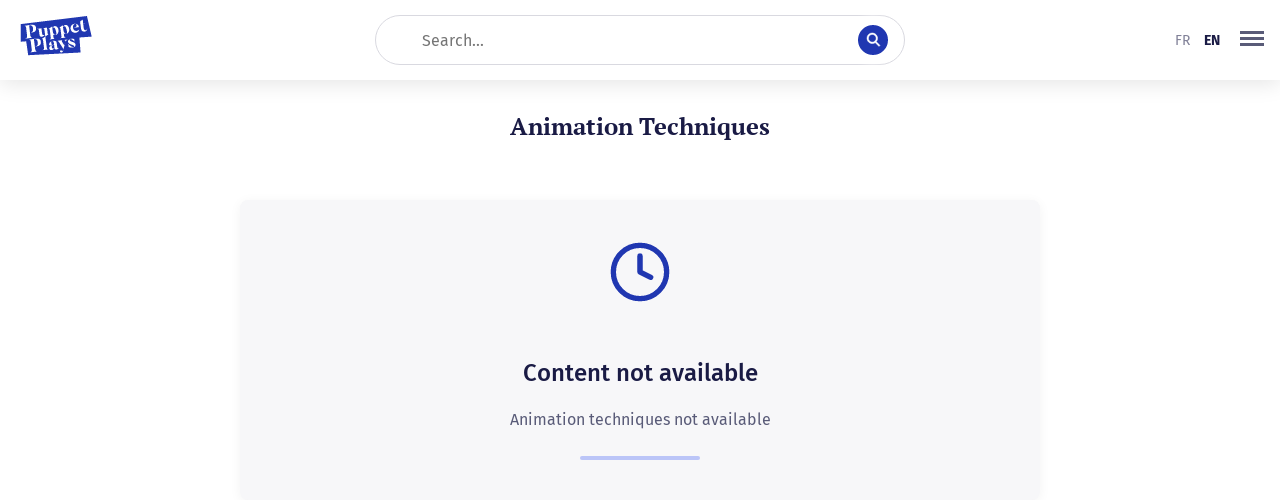

--- FILE ---
content_type: text/html; charset=utf-8
request_url: https://puppetplays.eu/en/techniques-d-animation/13629/pantin
body_size: 9090
content:
<!DOCTYPE html><html lang="en"><head><meta charSet="utf-8" data-next-head=""/><meta name="viewport" content="width=device-width" data-next-head=""/><meta name="viewport" content="width=device-width, initial-scale=1.0, maximum-scale=5.0"/><link rel="apple-touch-icon" sizes="180x180" href="/apple-touch-icon.png?v=0.8" data-next-head=""/><link rel="icon" type="image/png" sizes="32x32" href="/favicon-32x32.png?v=0.8" data-next-head=""/><link rel="icon" type="image/png" sizes="16x16" href="/favicon-16x16.png?v=0.8" data-next-head=""/><link rel="manifest" href="/site.webmanifest?v=0.8" data-next-head=""/><link rel="mask-icon" href="/safari-pinned-tab.svg?v=0.8" color="#2037b1" data-next-head=""/><link rel="shortcut icon" href="/favicon.ico?v=0.8" data-next-head=""/><meta name="apple-mobile-web-app-title" content="Puppetplays" data-next-head=""/><meta name="application-name" content="Puppetplays" data-next-head=""/><meta name="msapplication-TileColor" content="#2037b1" data-next-head=""/><meta name="theme-color" content="#2037b1" data-next-head=""/><title data-next-head="">Animation Techniques | Puppetplays</title><link rel="preload" href="/_next/static/css/6a4686896f07e29e.css" as="style"/><link rel="preload" href="/_next/static/css/1a122cc5f2e10888.css" as="style"/><link rel="stylesheet" href="/_next/static/css/6a4686896f07e29e.css" data-n-g=""/><link rel="stylesheet" href="/_next/static/css/1a122cc5f2e10888.css" data-n-p=""/><noscript data-n-css=""></noscript><script defer="" noModule="" src="/_next/static/chunks/polyfills-42372ed130431b0a.js"></script><script src="/_next/static/chunks/webpack-9cbd8efcc1a9b875.js" defer=""></script><script src="/_next/static/chunks/framework-1548034a53843b9f.js" defer=""></script><script src="/_next/static/chunks/main-86468849f8ffcb88.js" defer=""></script><script src="/_next/static/chunks/pages/_app-21e63025a58f6107.js" defer=""></script><script src="/_next/static/chunks/4460-8842fe7187657bc5.js" defer=""></script><script src="/_next/static/chunks/6520-a176d9e332ec1296.js" defer=""></script><script src="/_next/static/chunks/8820-0023f2d9d6133838.js" defer=""></script><script src="/_next/static/chunks/pages/techniques-d-animation/%5Bid%5D/%5Bslug%5D-06fb5f6ee619e9c1.js" defer=""></script><script src="/_next/static/jEQSQxkH4_bGD9fExqyLA/_buildManifest.js" defer=""></script><script src="/_next/static/jEQSQxkH4_bGD9fExqyLA/_ssgManifest.js" defer=""></script></head><body><div id="__next"><div class="layout_container__RYcjt"><div class="layout_header__eMUjr"><header class="header_container__Yn4Db"><h1 class="header_logo__MXBZo"><a title="Back to home" href="/en"><svg fill="none" xmlns="http://www.w3.org/2000/svg" viewBox="0 0 71 40"><title>Puppetplays</title><path fill-rule="evenodd" clip-rule="evenodd" d="M66 0l4.7 20.6-12.1.9 1.1 15-51.6 2.7-2-13.9-5.3.4V8.1L66 0zm-4.2 3.6l-2.5 1.7.2 2.3-.8.1.2.1h.7l.5 4.4c.3 2.6 1.5 3.7 3.8 3.4 1.7-.2 2.4-1.5 2.4-3.2-.2 1-.7 1.7-1.5 1.8-1.2.1-1.7-.6-2-2.3l-.5-4.5 1.7-.2.2-.2-2 .3c0-1.3-.2-2.4-.3-3.6v-.1zm-30 8.6l-.1-1.7L28 13c.7-.3 1.2 0 1.4 1l.9 7.5c.2 1.4-.8 1.8-1.2 2l5.8-.8a2 2 0 01-1.2-.2c-.3-.2-.6-.6-.7-1.3l-.3-2.4c.8.2 1.6.3 2.3.2 1 0 1.7-.6 2.3-1.6.6-1 .9-2.1.7-3.3a5.2 5.2 0 00-1.3-3 3 3 0 00-2.6-1c-1.5.3-2.1 2-2.1 2 .2-.2.8-.9 1.5-.6.9.3 1.3 1.2 1.8 3.2.8 2.4.8 3.8 0 4.1-.6.3-1.3 0-1.9-.6-.6-.7-1-1.7-1.1-3l-.4-3.1zM5.2 22.6l.8-.3c.6-.3 1.2-1 1-2.4l-1-8.5c-.2-1.8-2-1.6-2.2-1.6h.6a159.4 159.4 0 005.3-.9c2.5-.3 4-.3 5.2.7.6.6 1 1.5 1 2.7.1 1.1-.1 2-.7 2.7-.5.5-1 .9-1.7 1.1-.7.3-1.7.5-3.2.5 1.1-.3 1.9-.8 2.2-1.3l.4-1v-2C12.5 10 11.2 9 9.6 9.3H9l1.2 10.3c.2.9.6 1.5 1 1.8l.7.3h.8l-7.6 1zm13 7.4c.6-.3 1.2-.7 1.7-1.2.5-.6.8-1.5.7-2.7 0-1.2-.4-2-1-2.6-1.2-1-2.7-1-5.3-.7l-2.8.4-2.5.4h-.6c.3 0 2-.1 2.2 1.6l1 8.5c.2 1.4-.4 2.1-1 2.5l-.7.2 7.6-1h-.9a2 2 0 01-.7-.3c-.4-.3-.8-.9-.9-1.8l-1.3-10.2h.7c1.6-.3 2.8.7 3.1 3.1.1.8.2 1.3 0 2 0 .4-.2.7-.4 1-.3.5-1 1-2.1 1.3 1.4 0 2.4-.3 3.1-.5zm1.2-10.6c0 .3.2.6.3.8.3.3.8.6 1.4.6.8 0 1.6-.3 2.2-.9.7-.5 1.1-1.1 1.4-1.7-.3.5-.7.8-1.3.9-.5 0-1 0-1.2-.3-.2-.2-.2-.5-.3-1l-.1-.3-.1-1-.2-1.2-.1-1-.3-2-4.2.6c.2 0 .6 0 1 .2s.7.8.8 1.5l.3 2.7v.2l.2 1v.1c0 .2 0 .5.2.8zM22 34.2H22h.1l6.4-.8h.1-.7a2 2 0 01-.6-.2c-.4-.2-.8-.8-.9-1.5L25 20.5l3.3-2.3h-.5c-.3 0-.4-.3-.5-.6l-.7-6-4.1.6h-.1c.5 0 1.5 0 1.7 1.5l.7 5.6.2 1.2-3.6 2.5c.2 0 1-.4 1.3 1.2l1 7.8c0 1.2-.5 1.8-1 2a2 2 0 01-.7.2zm12-2c.2 1 1.1 1.4 2.2 1.3 1.3-.2 2-1 2.1-2.5v.3c-.1.3-.4.8-.8.9-.5 0-.7-.5-.8-1.3l-.5-4c-.2-2.4-3.1-2.4-4.6-1.9-.8.2-1.7.7-2.4 1.7-.4.5-.5 1-.5 1.6 0 1 .8 1.3 1.4 1.2.7-.1 1.3-.6 1.2-1.4l-.2-.4-.4-.9c0-1.4.2-1.5.8-1.7 1.2-.3 1.7.5 2 2.3v1c-1.6.7-2.8 1.2-3.2 1.5-1.1.6-1.6 1.4-1.5 2.3 0 .5.3 1 .7 1.4.4.4 1 .6 1.8.5.8-.1 1.6-.8 2-1.2 0-.3.3-.6.5-1l.1-.1c-.5.6-1 .8-1.7.6-.5-.1-.8-.6-.9-1.3 0-.6 0-1 .4-1.4a6 6 0 011.9-1.1l.4 3.7zm11-6.5c0-.4.3-.8.5-1 .4-.6 1-1 1.6-1.2l-4 .5c.6 0 1 .1 1.4.4.3.3.5.7.4 1.2v.2l-1 3v.1l-.2.2-.4-.3-1.8-2.9c-1-1.4.8-1.8.8-1.8l-5.9.7h.4c.4 0 1.2.5 1.7 1.4l4.3 6.8-.3 1c-.2.7-.5 1-1 1l-.4-.4-.6-.3c-.6 0-1 .4-1 .9 0 .6.4 1.3 1 1.3.5 0 .9-.1 1.2-.4.3-.2.6-.7.8-1.5l.4-1.5 2-7.4zm-1.8-8.1c.9.2 1.6.3 2.3.2 1 0 1.8-.6 2.4-1.6.6-1 .8-2.1.6-3.3a5.2 5.2 0 00-1.3-3 3 3 0 00-2.5-1c-1.6.3-2.2 2-2.2 2 .3-.2.8-.8 1.6-.6.8.3 1.3 1.3 1.8 3.2.7 2.5.7 3.8 0 4.1-.7.3-1.3 0-2-.6-.6-.7-1-1.7-1.1-3l-.4-3.1-.2-1.7-3.6 2.6c.7-.3 1.2 0 1.3 1l1 7.6c.1 1.3-.8 1.7-1.2 1.8h-.1l5.9-.6a2 2 0 01-1.2-.3c-.3-.2-.7-.6-.8-1.3l-.3-2.4zM48 31c1.3.5 2.7.7 4 .5 2.5-.3 2.9-2 2.7-3.2 0-.6-.3-1-.8-1.4-.5-.4-1.3-.8-2.5-1.1-1.5-.5-2.4-1-2.5-1.8-.2-.4.2-.9.9-.9.6 0 1.3.3 2 .8.8.5 1.4 1.2 2 1.9l-.4-2.7c-.9-.4-1.8-.6-2.8-.4-1.2.1-2 .5-2.5 1-.6.7-.8 1.3-.7 2 0 1.3 1.2 2.3 3.3 2.9 2.2.6 3 1.5 2.7 2.2 0 .2-.4.3-1 .2-.7 0-1.3-.3-2-.7-1.2-.7-2.1-1.5-2.9-2.5L48 31zm6.8-14.3c1.1 0 2-.5 2.7-1.2.6-.7.9-1.6.9-2.6-.2 1-1.1 1.7-2.5 2-2 .2-3.3-1-3.6-3l5.7-.7c0-1-.4-2-1.1-2.5a3.8 3.8 0 00-4-.7l-1.5.7c-1.2 1-1.7 2.4-1.5 4.2.2 1.2.7 2.2 1.6 3 .8.6 2 1 3.3.8zm.9-7.6c.1.6 0 1.1-.3 1.5-.4.4-.8.7-1.4.9l-1.7.3V10c.2-.7.5-1.2 1-1.6.5-.5 1-.7 1.6-.5.4.1.7.5.8 1.2z"></path></svg></a></h1><div class="header_content__guCfK"><form class="searchBar_container__N8yXO"><input placeholder="Search..." type="text" name="search" value=""/><button type="submit" class="searchBar_submitButton__cRuq7"><svg viewBox="0 0 16 16" fill="none" xmlns="http://www.w3.org/2000/svg"><path fill-rule="evenodd" clip-rule="evenodd" d="M11.2812 9.72982C12.0796 8.80455 12.5624 7.59927 12.5624 6.28122C12.5624 3.36448 10.198 1 7.28122 1C4.36448 1 2 3.36448 2 6.28122C2 9.19796 4.36448 11.5624 7.28122 11.5624C8.37142 11.5624 9.38447 11.2321 10.2257 10.6661L13.9708 14.4111L14.9666 13.4153L11.2812 9.72982ZM11.1541 6.28122C11.1541 8.42016 9.42016 10.1541 7.28122 10.1541C5.14228 10.1541 3.40833 8.42016 3.40833 6.28122C3.40833 4.14228 5.14228 2.40833 7.28122 2.40833C9.42016 2.40833 11.1541 4.14228 11.1541 6.28122Z" fill="white" stroke="white" stroke-width="0.5"></path></svg></button></form></div><div class="header_languageSelector__pgK9B"><ul class="languageSelector_container__SLJ3T false"><li class=""><a href="/techniques-d-animation/13629/pantin#">fr</a></li><li class="is-current"><a href="/en/techniques-d-animation/13629/pantin#">en</a></li></ul></div><nav class="mainNav_nav__bJkdK "><div class="dropdownMenu_container__nKfqc"><button tabindex="0" role="button" aria-haspopup="true" aria-expanded="false" class="mainNav_navButton__ntqSM" aria-label="menu"><svg focusable="false" viewBox="0 0 40 40" xmlns="http://www.w3.org/2000/svg"><line x1="8" y1="12.5" x2="32" y2="12.5" stroke-width="3"></line><line x1="8" y1="18.5" x2="32" y2="18.5" stroke-width="3"></line><line x1="8" y1="24.5" x2="32" y2="24.5" stroke-width="3"></line></svg></button></div></nav></header></div><div class="layout_content__Y42sb"><main class="layout_main__d1Yew"><div class="contentLayout_container__F5OuL"><div class="contentLayout_content__DBMZN" style="max-width:1072px;padding:32px 20px"><h1 class="primitives_pageTitle__RI_kj primitives_isSmaller__H09WQ">Animation Techniques</h1><div style="max-width:800px;margin:60px auto;text-align:center;background-color:var(--color-bg-depth-1);padding:40px 30px;border-radius:8px;box-shadow:0 2px 12px rgba(0, 0, 0, 0.05)"><svg width="64" height="64" viewBox="0 0 24 24" fill="none" style="margin:0 auto 24px"><path d="M12 6V12L16 14" stroke="var(--color-brand)" stroke-width="2" stroke-linecap="round" stroke-linejoin="round"></path><circle cx="12" cy="12" r="10" stroke="var(--color-brand)" stroke-width="2"></circle></svg><h2 style="font-size:24px;font-weight:500;margin-bottom:16px;color:var(--color-text-default)">Content not available</h2><p style="font-size:16px;line-height:1.6;color:var(--color-text-subtle);max-width:640px;margin:0 auto 24px">Animation techniques not available</p><div style="width:120px;height:4px;background:var(--color-brand-light);margin:0 auto;opacity:0.3;border-radius:2px"></div></div></div></div></main></div></div></div><script id="__NEXT_DATA__" type="application/json">{"props":{"pageProps":{"_nextI18Next":{"initialI18nStore":{"en":{"common":{"meta":{"database":{"description":"Works for puppets and marionettes – List of puppet plays in Western Europe – Texts and descriptions of puppet plays – ERC project PuppetPlays"},"map":{"description":"Maps of puppet and marionette works – Plays for puppets and marionettes in Western Europe – ERC project PuppetPlays"},"authors":{"description":"Discover puppet theatre authors"},"animationTechniques":{"description":"techniques"},"discoveryPaths":{"description":"Explore our thematic discovery paths"}},"months":{"0":"January","1":"February","2":"March","3":"April","4":"May","5":"June","6":"July","7":"August","8":"September","9":"October","10":"November","11":"December","january":"January","february":"February","march":"March","april":"April","may":"May","june":"June","july":"July","august":"August","september":"September","october":"October","november":"November","december":"December"},"accessibility":"Accessibility","noData":"No data","navMenu":"menu","menu":"Menu","year":"Year","backToHome":"Back to home","database":"Database","map":"Map","tactPlatform":"TACT Platform","knowMore":"Learn more","contactUs":"To contact us","ourPartners":"Our partners","searchPlaceholder":"Search...","fr":"French","en":"English","it":"Italian","de":"German","close":"Close","closeNote":"Close the overview","expandNote":"Open the overview","writtenBy":"Contributor","translatedBy":"Translator","alias":"alias","language":"Language","languageWithColon":"Language:","languageWithColon_other":"Languages:","genre":"Genre","literaryTones":"Literary tones","animationTechniques":"Animation Techniques","animationTechnique":"Animation technique","keywords":"Keywords","theatricalTechniques":"Theatrical techniques","audience":"Audience","note":"Note","abstract":"Abstract","compositionDate":"Composition date","otherTitles":"Other titles","hypotexts":"Hypotexts","firstPerformance":"First performance","publications":"publications","publication":"Publication","publicationsAndTranslations":"Publications and translations","conservationPlace":"Conservation place","transcribers":"Transcribers","editors":"Editors","modernEdition":"Modern edition","onlineCopy":"Online copy","translations":"Translations","characters":"Characters","actsCount":"Acts count","pagesCount":"Page count","pagesCount_0":"Unknown page number","pagesCount_other":"{{count}} pages","license":"License","publicDomain":"Public domain","downloadNotice":"Download the notice","ids":"IDs","author":"Author","authors":"Authors","author(s)":"Author(s)","company":"Company","results":"Results","results_0":"No result","results_other":"{{count}} results","previous":"Previous","next":"Next","score":"Score","chronology":"Chronology","chronologyInverse":"Reverse chronology","title":"Title","filters":{"title":"Filters","eraseAll":"Clear all","close":"Close filters bar","open":"Open filters bar","orderBy":"Sort by:","compositionPlace":"Place","compositionPlacePlaceholder":"Country, city...","places":"Place","mainLanguage":"Language","mainLanguagePlaceholder":"French, German...","languages":"Language","period":"Period","periodRange":"Period","composeAfter":"composed after","composeBefore":"composed before","authors":"Author","authorsPlaceholder":"Author","literaryTones":"Literary tones","literaryTonesPlaceholder":"Comical, dramatic...","animationTechniques":"Animation techniques","animationTechniquesPlaceholder":"Hand puppet...","theatricalTechniques":"Theatrical techniques","theatricalTechniquesPlaceholder":"...","audience":"Audience","audiencePlaceholder":"Adult, Young public...","formats":"Format","formatsPlaceholder":"Audio, Touch typed...","relatedToTags":"Keywords","relatedToTagsPlaceholder":"Key-words","keywords":"Keywords","publicDomain":"Public domain","gender":"Gender","genderPlaceholder":"Gender","female":"Female","male":"Male","company":"Company","author":"Author","type":"Type","typePlaceholder":"Type","lowerBoundPeriod":"Start period","upperBoundPeriod":"End period","selectedPeriod":"Selected period","noOptions":"No options","filterByTag":"Filter by tag","tags":"Tags","sortBy":{"label":"Sort by","titleAsc":"Title (A-Z)","titleDesc":"Title (Z-A)","dateAsc":"Date (ascending)","dateDesc":"Date (descending)"},"category":"Category","language":"Language","century":"Century"},"imageCopyright":"Image copyright","works":"Works","openNote":"Open note","readNote":"Read note","launchSearch":"Launch search","readBiography":"Read the biography","comingSoon":"Coming soon","contentNotAvailable":"Content not available","noResultsFound":"No results found for your search criteria. Try adjusting your filters or search terms.","noImageAvailable":"No images available for this item.","noVideoAvailable":"No videos available for this item.","noAudioAvailable":"No audio recordings available for this item.","noWorksForAuthor":"No works for this author","noWorksForTechnique":"No works for this technique","animationTechniquesNotAvailable":"Animation techniques not available","authorsSectionComingSoon":"Authors section coming soon","showMap":"Show map","showList":"Show list","presentation":"Presentation","medias":"Media","mediaKinds":{"image":"Image","video":"Video","audio":"Audio","text":"Text"},"permalink":"Permalink","permalinkCopy":"Copy permalink","document":"Document","flatplan":"Flatplan","discoveryPaths":"Discovery paths","loading":"Loading...","mapLoadingMessage":"Loading map...","error":{"title":"Error","loadingData":"Error loading data","dataNotFound":"Data not found","noResultsFound":"No results found","notFound":"Not found"},"readMore":"Read more","home":"Home","about":"About","contact":"Contact","date":"Date","description":"Description","seeMore":"See more","seeLess":"See less","titleUnavailable":"Title unavailable","descriptionUnavailable":"Description unavailable","titleUnknown":"Title Unknown","dateLabel":"Date","durationLabel":"Duration","authorLabel":"Author","all":"All","previousPage":"Previous page","nextPage":"Next page","page":"Page {{page}}","image":"Image","privacy":"Privacy Policy","yes":"Yes","no":"No","retry":"Retry","clearAll":"Clear all","results_plural":"{{count}} results","anthology":"Anthology","errors":{"network":"Network connection error","validation":"Invalid data","api":"API error","timeout":"Request timeout","permission":"Access denied","unknown":"Unknown error"},"educationalResources":{"title":"Educational resources","metaDescription":"Discover our educational resources on puppet theatre - Educational materials and teaching guides","pageDescription":"This section offers educational resources developed as part of the PuppetPlays project. You will find educational materials, activity guides and content adapted for teaching puppet theatre.","sidebarTitle":"Explore resources","noResourcesFound":"No resources found","resourceNotFound":"Resource not found","resourceNotFoundDescription":"The requested resource could not be found.","backToResources":"Back to resources","exploreIntro":"Explore our educational resources on puppet theatre.","oneResource":"1 resource","resourceCount":"{{count}} resources","loadingResources":"Loading resources...","sidebar":{"allResources":"All resources","byCategory":"By category","byKeyword":"By keyword"}},"collections":"Collections","errorLoading":"Error loading","notFound":"Not found","projectNotFound":"Project not found","sortBy":{"titleAsc":"Title (A-Z)","titleDesc":"Title (Z-A)","dateAsc":"Date (oldest)","dateDesc":"Date (newest)","label":"Sort by"},"century":"Century","work":"Work","video":"Video","navigationHelp":"Navigation Help","technicalDocumentation":{"title":"Technical Documentation","metaDescription":"Technical documentation and resources for the PuppetPlays project","pageDescription":"This section brings together technical documentation, guides and resources to understand and use the PuppetPlays project tools.","sidebarTitle":"Explore documentation","allDocumentation":"All documentation","uncategorized":"Uncategorized","download":"Download","downloadDocument":"Download document","noDocumentationFound":"No documentation found","documentNotFound":"Document not found","documentNotFoundDescription":"The requested document could not be found.","backToDocumentation":"Back to documentation","backToList":"Back to documentation","relatedDocuments":"Related documents","exploreIntro":"Explore our technical documentation to learn more about the project.","noContent":"No content available","author":"Author","date":"Date","version":"Version","category":"Category","noPrevious":"No previous document","noNext":"No next document"},"marionnettes":"puppets","marionnette":"puppet","théâtre":"theatre","répertoires":"repertoires","dramaturgie":"dramaturgy","chargement":"loading","téléchargement":"downloading","suivant":"next","précédent":"previous","fermer":"close","ouvrir":"open","voir":"view","afficher":"show","filtrer":"filter","trier":"sort","rechercher":"search","erreur":"error"}},"fr":{"common":{"meta":{"database":{"description":"Les œuvres de théâtre de marionnettes – Liste des pièces pour marionnettes en Europe de l'Ouest – Textes pour marionnettes - Projet ERC PuppetPlays"},"map":{"description":"Carte des œuvres de théâtre de marionnettes – Pièces pour marionnettes en Europe de l'Ouest – Projet ERC PuppetPlays"},"authors":{"description":"Découvrez les auteurs du théâtre de marionnettes"},"animationTechniques":{"description":"Explorez les différentes techniques d'animation utilisées dans le théâtre de marionnettes"},"discoveryPaths":{"description":"Explorez nos parcours de découverte thématiques"}},"months":{"0":"Janvier","1":"Février","2":"Mars","3":"Avril","4":"Mai","5":"Juin","6":"Juillet","7":"Août","8":"Septembre","9":"Octobre","10":"Novembre","11":"Décembre","january":"Janvier","february":"Février","march":"Mars","april":"Avril","may":"Mai","june":"Juin","july":"Juillet","august":"Août","september":"Septembre","october":"Octobre","november":"Novembre","december":"Décembre"},"accessibility":"Accessibilité","noData":"Aucune donnée","collections":"Collections","navMenu":"Menu de navigation","menu":"Menu","year":"Année","backToHome":"Retour à l'accueil","database":"Base de données","map":"Carte","tactPlatform":"Plateforme TACT","knowMore":"En savoir +","contactUs":"Pour nous contacter","ourPartners":"Nos partenaires","searchPlaceholder":"Rechercher...","fr":"Français","en":"Anglais","it":"Italien","de":"Allemand","close":"Fermer","closeNote":"Refermer l'aperçu'","expandNote":"Ouvrir l'aperçu","writtenBy":"Contributeur","translatedBy":"Traduit par","alias":"alias","language":"Langue","languageWithColon":"Langue :","languageWithColon_other":"Langues :","genre":"Genre","literaryTones":"Tonalités littéraires","animationTechniques":"Techniques d'animation","animationTechnique":"Technique d'animation","keywords":"Mots-clés","theatricalTechniques":"Techniques théâtrales","audience":"Public","note":"Note","abstract":"Résumé","compositionDate":"Date de composition","otherTitles":"Autres titres","hypotexts":"Hypotextes","firstPerformance":"Première représentation","publications":"Publications","publication":"Publication","publicationsAndTranslations":"Publications et traductions","conservationPlace":"Lieu de conservation","transcribers":"Transcripteurs","editors":"Éditeurs","modernEdition":"Édition moderne","onlineCopy":"Copie en ligne","translations":"Traductions","characters":"Personnages","actsCount":"Nombre d'actes","pagesCount":"Nombre de pages","pagesCount_0":"Nombre de page inconnue","pagesCount_other":"{{count}} pages","license":"Licence","publicDomain":"Domaine public","downloadNotice":"Télécharger la présentation","ids":"Identifiants","author":"Auteur","authors":"Auteurs","author(s)":"Auteur(s)","company":"Compagnie","results":"Résultats","results_0":"Aucun résultat","results_other":"{{count}} résultats","previous":"Précédent","next":"Suivant","score":"Score","chronology":"Chronologie","chronologyInverse":"Chronologie inverse","title":"Titre","filters":{"title":"Filtres","eraseAll":"Effacer tout","close":"Fermer la barre de filtres","open":"Ouvrir la barre de filtres","orderBy":"Trier par :","compositionPlace":"Lieu","compositionPlacePlaceholder":"Pays, ville...","places":"Lieu","mainLanguage":"Langue","mainLanguagePlaceholder":"Français, Allemand...","languages":"Langue","period":"Période","periodRange":"Période","composeAfter":"écrit après","composeBefore":"écrit avant","authors":"Auteur","authorsPlaceholder":"Auteur","literaryTones":"Registres littéraires","literaryTonesPlaceholder":"Comique, dramatique...","animationTechniques":"Techniques d'animation","animationTechniquesPlaceholder":"Marionnette à gaine...","theatricalTechniques":"Procédés théâtraux","theatricalTechniquesPlaceholder":"...","audience":"Public visé","audiencePlaceholder":"Adulte, Jeune public...","formats":"Format","formatsPlaceholder":"Audio, Dactylographie...","relatedToTags":"Mots-clé","relatedToTagsPlaceholder":"Mots-clés","keywords":"Mots-clés","publicDomain":"Domaine public","gender":"Sexe","genderPlaceholder":"Genre","female":"Femme","male":"Homme","company":"Compagnie","author":"Auteur","type":"Type","typePlaceholder":"Type","lowerBoundPeriod":"Période début","upperBoundPeriod":"Période fin","selectedPeriod":"Période sélectionnée","noOptions":"Aucune option","filterByTag":"Filtrer par mot-clé","tags":"Tags","sortBy":{"label":"Trier par","titleAsc":"Titre (A-Z)","titleDesc":"Titre (Z-A)","dateAsc":"Date (croissant)","dateDesc":"Date (décroissant)"},"category":"Catégorie","language":"Langue","century":"Siècle"},"imageCopyright":"Droits d'image","works":"Œuvres","openNote":"Ouvrir la note","readNote":"Lire la note","launchSearch":"Lancer la recherche","readBiography":"Lire la biographie","comingSoon":"Bientôt disponible","contentNotAvailable":"Contenu non disponible","animationTechniquesNotAvailable":"Techniques d'animation non disponibles","authorsSectionComingSoon":"Section auteurs bientôt disponible","showMap":"Afficher la carte","showList":"Afficher la liste","presentation":"Présentation","medias":"Médias","mediaKinds":{"image":"Image","video":"Vidéo","audio":"Audio","text":"Texte"},"permalink":"Permalien","permalinkCopy":"Copier le permalien","document":"Document","flatplan":"Plan","discoveryPaths":"Parcours de découverte","loading":"Chargement...","mapLoadingMessage":"Chargement de la carte...","error":{"title":"Erreur","loadingData":"Erreur lors du chargement des données","dataNotFound":"Données non trouvées","noResultsFound":"Aucun résultat trouvé","notFound":"Non trouvé"},"readMore":"En savoir plus","home":"Accueil","about":"À propos","contact":"Contact","date":"Date","description":"Description","seeMore":"Voir plus","seeLess":"Voir moins","titleUnavailable":"Titre non disponible","descriptionUnavailable":"Description non disponible","titleUnknown":"Titre Inconnu","dateLabel":"Date","durationLabel":"Durée","authorLabel":"Auteur","all":"Tous","previousPage":"Page précédente","nextPage":"Page suivante","page":"Page {{page}}","image":"Image","privacy":"Politique de confidentialité","yes":"Oui","no":"Non","retry":"Réessayer","clearAll":"Tout effacer","results_plural":"{{count}} résultats","anthology":"Anthologie","errors":{"network":"Erreur de connexion réseau","validation":"Données invalides","api":"Erreur de l'API","timeout":"Délai d'attente dépassé","permission":"Accès refusé","unknown":"Erreur inconnue"},"educationalResources":{"title":"Ressources pédagogiques","metaDescription":"Découvrez nos ressources pédagogiques sur le théâtre de marionnettes - Matériel éducatif et guides pédagogiques","pageDescription":"Cette section propose des ressources pédagogiques développées dans le cadre du projet PuppetPlays. Vous y trouverez des matériaux éducatifs, des guides d'activités et des contenus adaptés pour l'enseignement du théâtre de marionnettes.","sidebarTitle":"Explorer les ressources","noResourcesFound":"Aucune ressource trouvée","resourceNotFound":"Ressource non trouvée","resourceNotFoundDescription":"La ressource demandée n'a pas pu être trouvée.","backToResources":"Retour aux ressources","exploreIntro":"Explorez nos ressources pédagogiques sur le théâtre de marionnettes.","oneResource":"1 ressource","resourceCount":"{{count}} ressources","loadingResources":"Chargement des ressources...","sidebar":{"allResources":"Toutes les ressources","byCategory":"Par catégorie","byKeyword":"Par mot-clé"}},"errorLoading":"Erreur lors du chargement","notFound":"Non trouvé","projectNotFound":"Projet non trouvé","sortBy":{"titleAsc":"Titre (A-Z)","titleDesc":"Titre (Z-A)","dateAsc":"Date (ancienne)","dateDesc":"Date (récente)","label":"Trier par"},"century":"Siècle","work":"Œuvre","video":"Vidéo","noWorksForAuthor":"Aucune œuvre pour cet auteur","noWorksForTechnique":"Aucune œuvre pour cette technique","navigationHelp":"Aide à la navigation","technicalDocumentation":{"title":"Documentation technique","metaDescription":"Documentation technique et ressources pour le projet PuppetPlays","pageDescription":"Cette section rassemble la documentation technique, les guides et les ressources pour comprendre et utiliser les outils du projet PuppetPlays.","sidebarTitle":"Explorer la documentation","allDocumentation":"Toute la documentation","uncategorized":"Non catégorisé","download":"Télécharger","downloadDocument":"Télécharger le document","noDocumentationFound":"Aucune documentation trouvée","documentNotFound":"Document non trouvé","documentNotFoundDescription":"Le document demandé n'a pas pu être trouvé.","backToDocumentation":"Retour à la documentation","backToList":"Retour à la documentation","relatedDocuments":"Documents connexes","exploreIntro":"Explorez notre documentation technique pour en savoir plus sur le projet.","noContent":"Aucun contenu disponible","author":"Auteur","date":"Date","version":"Version","category":"Catégorie","noPrevious":"Pas de document précédent","noNext":"Pas de document suivant"},"noResultsFound":"No results found for your search criteria. Try adjusting your filters or search terms.","noImageAvailable":"No images available for this item.","noVideoAvailable":"No videos available for this item.","noAudioAvailable":"No audio recordings available for this item."}}},"initialLocale":"en","ns":["common"],"userConfig":null},"animationTechniquesData":{"entry":null},"animationTechniquesWorksData":{"entries":[]}},"__N_SSP":true},"page":"/techniques-d-animation/[id]/[slug]","query":{"id":"13629","slug":"pantin"},"buildId":"jEQSQxkH4_bGD9fExqyLA","isFallback":false,"isExperimentalCompile":false,"gssp":true,"locale":"en","locales":["fr","en"],"defaultLocale":"fr","scriptLoader":[]}</script></body></html>

--- FILE ---
content_type: text/css; charset=UTF-8
request_url: https://puppetplays.eu/_next/static/css/6a4686896f07e29e.css
body_size: 1006
content:
@font-face{font-family:Fira Sans;font-display:swap;font-style:normal;font-weight:400;src:local(""),url(/fonts/fira-sans-v10-latin-regular.woff2) format("woff2"),url(/fonts/fira-sans-v10-latin-regular.woff) format("woff")}@font-face{font-family:Fira Sans;font-display:swap;font-style:italic;font-weight:400;src:local(""),url(/fonts/fira-sans-v10-latin-italic.woff2) format("woff2"),url(/fonts/fira-sans-v10-latin-italic.woff) format("woff")}@font-face{font-family:Fira Sans;font-display:swap;font-style:normal;font-weight:500;src:local(""),url(/fonts/fira-sans-v10-latin-500.woff2) format("woff2"),url(/fonts/fira-sans-v10-latin-500.woff) format("woff")}@font-face{font-family:Fira Sans;font-display:swap;font-style:italic;font-weight:500;src:local(""),url(/fonts/fira-sans-v10-latin-500italic.woff2) format("woff2"),url(/fonts/fira-sans-v10-latin-500italic.woff) format("woff")}@font-face{font-family:Fira Sans;font-display:swap;font-style:normal;font-weight:700;src:local(""),url(/fonts/fira-sans-v10-latin-700.woff2) format("woff2"),url(/fonts/fira-sans-v10-latin-700.woff) format("woff")}@font-face{font-family:Fira Sans;font-display:swap;font-style:italic;font-weight:700;src:local(""),url(/fonts/fira-sans-v10-latin-700italic.woff2) format("woff2"),url(/fonts/fira-sans-v10-latin-700italic.woff) format("woff")}@font-face{font-family:"PT Serif";font-display:swap;font-style:normal;font-weight:700;src:local(""),url(/fonts/pt-serif-v12-latin-700.woff2) format("woff2"),url(/fonts/pt-serif-v12-latin-700.woff) format("woff")}:root{--color-scale-7:#1a1b45;--color-scale-6:#595b78;--color-scale-5:#808097;--color-scale-4:#b3b3c1;--color-scale-3:#d9d9e0;--color-scale-2:#f0f0f3;--color-scale-1:#f7f7f9;--color-brand:#2037b1;--color-brand-light:#2d4df6;--color-bg-depth-1:var(--color-scale-1);--color-bg-depth-2:var(--color-scale-2);--color-bg-depth-3:var(--color-scale-4);--color-text:var(--color-scale-7);--color-text-subtle:var(--color-scale-6);--color-text-inactive:var(--color-scale-5);--color-border:var(--color-scale-3);--color-modal-overlay:rgba(0,0,0,0.6);--ff-sans:"Fira Sans",-apple-system,BlinkMacSystemFont,"Segoe UI",Roboto,Oxygen-Sans,Ubuntu,Cantarell,"Helvetica Neue",sans-serif;--ff-serif:"PT Serif","Georgia","Iowan Old Style","Times New Roman","Droid Serif","Source Serif Pro",serif;--z-index-dropdown:500;--z-index-tooltip:1000;--z-index-aside:1500;--z-index-works-list:2000;--z-index-header:3000;--z-index-modal:4000}body,html{padding:0;margin:0;font-family:var(--ff-sans);font-size:16px;line-height:1.5;color:var(--color-text)}body,body>#__next,html{height:100%}a{color:inherit;text-decoration:none}p>a{text-decoration:underline}p>a:hover{color:var(--color-brand-light)}*{box-sizing:border-box}.dash-separator,.pipe-separator{color:var(--color-bg-depth-2);margin:0 4px;font-size:16px;font-weight:400}.ol-map{margin:0;height:100%;width:100%}.ol-control{position:absolute;right:20px;top:20px}@media (min-width:860px){.ol-control{top:70px}}.ol-control button{display:block;font-size:16px;font-weight:500;font-family:var(--ff-sans);background-color:white;box-shadow:0 2px 8px rgba(0,0,0,.1);padding:0;width:30px;height:30px;border:0;border-radius:7px;color:var(--color-brand);margin-bottom:6px;cursor:pointer}.ol-control button:hover{color:var(--color-brand-light)}.ol-full-screen{top:.5em;right:.5em}

--- FILE ---
content_type: text/css; charset=UTF-8
request_url: https://puppetplays.eu/_next/static/css/1a122cc5f2e10888.css
body_size: 3645
content:
.authorNote_dates__YxC0s{text-align:center;color:var(--color-text-subtle);font-size:18px;font-weight:500}.authorNote_biographicalNote__JPuek{margin:30px auto 100px;max-width:70ch;font-size:16px}.authorNote_works__hWoUO{margin:100px 0;text-align:center}.modal .authorNote_works__hWoUO{padding:0 8vw}@media(min-width:980px){.modal .authorNote_works__hWoUO{padding:0 190px}}.authorNote_works__hWoUO ul{list-style-type:none;margin:0;padding:0}.authorNote_works__hWoUO li{margin:0}.authorNote_works__hWoUO li+li{margin-top:10px}.modal .authorNote_ids__BeRDr{padding:0 8vw}@media(min-width:980px){.modal .authorNote_ids__BeRDr{padding:0 190px}}.authorNote_image__tuqkE{margin:0 auto}.authorNote_image__tuqkE img{max-width:100%}.authorNote_caption__wDBiZ{color:var(--color-text-inactive);text-align:left;font-size:13px;font-weight:500;line-height:1.4;padding:0;max-width:70ch;margin:0 auto}.authorNote_captionCopyright__96Q73{font-weight:400}.htmlContent_container__GSjL9 p>a{text-decoration:none;color:var(--color-brand)}.htmlContent_container__GSjL9 p>a:hover{color:var(--color-brand-light)}.noteDropdownMenu_button__jD3ex{cursor:pointer;background-color:rgba(217,217,217,.4);border-radius:7px;border:0;padding:7px 6px;fill:var(--color-text);display:flex;justify-content:center;align-items:center;margin-left:5px}.noteDropdownMenu_button__jD3ex:hover{background-color:rgba(128,128,151,.3)}.noteDropdownMenu_button__jD3ex svg{width:8px;height:8px}.noteDropdownMenu_container__lBCmj{position:relative;display:inline-block}.noteDropdownMenu_menuAdvanced__wyPvk{z-index:var(--z-index-dropdown);background-color:#fff;border-radius:7px;box-shadow:0 5px 10px rgba(0,0,0,.5);min-width:180px;position:absolute;top:100%;right:0;margin-top:8px}.noteDropdownMenu_menuItem__ePPGr{font-size:14px;font-weight:500;white-space:nowrap;padding:8px 14px;border:0;background-color:rgba(0,0,0,0);color:var(--color-text-inactive);cursor:pointer;display:flex;align-items:center;width:100%;text-align:left}.noteDropdownMenu_menuItem__ePPGr:hover{color:var(--color-text-subtle);background-color:var(--color-bg-depth-2)}.noteDropdownMenu_menuItem__ePPGr:first-child{border-radius:7px 7px 0 0}.noteDropdownMenu_menuItem__ePPGr:last-child{border-radius:0 0 7px 7px}.noteDropdownMenu_menuItem__ePPGr svg{fill:currentColor;margin-right:14px;width:16px;height:16px}.hypotext_title__4n_Dl a{color:var(--color-brand)}.hypotext_title__4n_Dl a:hover{text-decoration:underline}.hypotext_authors__LAgce,.hypotext_date__XzAoz{color:var(--color-text-inactive)}.primitives_pageTitle__RI_kj{text-align:center;font-family:var(--ff-serif);font-size:35px;line-height:1.2;margin:0 0 8px}.primitives_pageTitle__RI_kj.primitives_isSmaller__H09WQ{font-size:24px}.primitives_pageSubtitle__jJid9{font-size:12px;margin:0 0 8px;color:var(--color-text-inactive)}.primitives_pageIntertitle__X1vqH{font-family:var(--ff-serif);font-size:24px;font-weight:700;margin:0 0 60px}.reel_container__1iEbV{position:relative}.reel_container__1iEbV.reel_isBleeding__GidAW{max-width:calc(100vw - 40px)}@media(min-width:678px){.reel_container__1iEbV.reel_isBleeding__GidAW{display:flex;justify-content:center;margin-left:calc(-50vw + 50%);margin-right:calc(-50vw + 50%);max-width:100vw}}.reel_scrollable__Z_vw_{padding-bottom:24px;scroll-behavior:smooth;overflow-x:auto;scrollbar-color:#fff var(--color-brand)}@media(prefers-reduced-motion:reduce){.reel_scrollable__Z_vw_{scroll-behavior:auto}}.reel_scrollable__Z_vw_::-webkit-scrollbar{height:.5rem}.reel_scrollable__Z_vw_::-webkit-scrollbar-track{background-color:#fff}.reel_scrollable__Z_vw_::-webkit-scrollbar-thumb{background-color:var(--color-brand)}.reel_list__NNQWA{display:flex;list-style:none;padding:0;margin:0;white-space:nowrap}.reel_list__NNQWA>li{flex-shrink:0;white-space:normal;transition:opacity .5s linear}.reel_list__NNQWA>li[inert]{opacity:.3}.reel_list__NNQWA>li+li{margin-left:1rem}.reel_list__NNQWA>li img{display:block;block-size:100%;width:auto}.reel_navButtons__85DSS{position:absolute;top:18px;right:18px;display:flex}.reel_navButtons__85DSS[hidden]{display:none;visibility:hidden}.reel_navButtons__85DSS button{width:24px;height:24px;border-radius:12px;background-color:var(--color-brand);border:0;color:#fff;display:flex;justify-content:center;align-items:center;padding:0;cursor:pointer;transition:all .15s ease-in-out}.reel_navButtons__85DSS button:first-child{border-radius:12px 0 0 12px}.reel_navButtons__85DSS button:last-child{border-radius:0 12px 12px 0}.reel_navButtons__85DSS button[disabled]{opacity:.5}.reel_caption__Kokv3{color:var(--color-text-inactive);text-align:left;font-size:13px;font-weight:500;line-height:1.4;margin:15px 0 0;padding:0 40px 0 14px}.reel_captionCopyright__GvdJL{font-weight:400}.contentLayout_container__F5OuL{width:100%;flex:1 1 auto;overflow:auto}.contentLayout_content__DBMZN{margin:0 auto;max-width:1072px}.ErrorMessage_errorContainer__j_nGL{display:flex;align-items:center;padding:1.5rem;margin:1rem 0;background-color:rgba(220,38,38,.05);border:1px solid rgba(220,38,38,.2);border-radius:8px}.ErrorMessage_errorIcon__Q7G_R{flex-shrink:0;width:40px;height:40px;margin-right:1rem;color:#c53030}.ErrorMessage_errorIcon__Q7G_R svg{width:100%;height:100%}.ErrorMessage_errorMessage__5njL8{color:#333;font-size:.95rem;line-height:1.5}.LoadingSpinner_spinnerContainer__k3CM7{display:flex;justify-content:center;align-items:center;padding:2rem 0}.LoadingSpinner_spinner__8yfD_{display:inline-block;position:relative;width:64px;height:64px}.LoadingSpinner_spinner__8yfD_ div{position:absolute;top:27px;width:11px;height:11px;border-radius:50%;background:#01055b;animation-timing-function:cubic-bezier(0,1,1,0)}.LoadingSpinner_spinner__8yfD_ div:first-child{left:6px;animation:LoadingSpinner_spinner1__HSjyQ .6s infinite}.LoadingSpinner_spinner__8yfD_ div:nth-child(2){left:6px;animation:LoadingSpinner_spinner2__o4tiI .6s infinite}.LoadingSpinner_spinner__8yfD_ div:nth-child(3){left:26px;animation:LoadingSpinner_spinner2__o4tiI .6s infinite}.LoadingSpinner_spinner__8yfD_ div:nth-child(4){left:45px;animation:LoadingSpinner_spinner3__jwtmw .6s infinite}@keyframes LoadingSpinner_spinner1__HSjyQ{0%{transform:scale(0)}to{transform:scale(1)}}@keyframes LoadingSpinner_spinner3__jwtmw{0%{transform:scale(1)}to{transform:scale(0)}}@keyframes LoadingSpinner_spinner2__o4tiI{0%{transform:translate(0)}to{transform:translate(19px)}}.modal_modal__i2q44{position:absolute;max-width:1060px;width:calc(100% - 12px);z-index:var(--z-index-modal);left:50%;overflow:auto;display:inline-block;margin-top:20px;background-color:#fff;transform:translateX(-50%);border-radius:7px}.modal_modal__i2q44:focus{outline:none}.modal_has-modal-scroll__ASP1E .modal_modal__i2q44{overflow:visible}.modal_has-body-scroll__oDDwU .modal_modal__i2q44{max-height:calc(100vh - 30px)}.modal_overlay__ceZ6f{position:absolute;z-index:var(--z-index-modal);top:0;right:0;bottom:0;left:0;background-color:var(--color-modal-overlay)}.modal_overlay__ceZ6f.modal_has-modal-scroll__ASP1E{overflow:auto}.modal_closeButton__JwBE5{position:absolute;top:28px;right:20px;background-color:rgba(0,0,0,0);stroke:var(--color-text-subtle);border:0;cursor:pointer}.modal_closeButton__JwBE5:hover{stroke:var(--color-text)}.modal_closeButton__JwBE5 svg{height:16px;width:16px;stroke-width:2px}.modal_header__Vajlo{text-align:center;padding-top:44px;height:60px}.modal_content__q17iD{overflow:auto;width:100%}.modal_modal__i2q44:not(.modal_is-IMAGE_MODAL__w5jI8) .modal_content__q17iD{padding:0 20px}.modal_has-body-scroll__oDDwU .modal_content__q17iD{height:calc(100vh - 90px)}.modal_has-body-scroll__oDDwU .modal_body__8tgY_{padding:0 0 44px}.info_container__T8IVG[data-fill=true]{background-color:var(--color-bg-depth-2);border-radius:8px;padding:15px}.info_container__T8IVG+.info_container__T8IVG{margin-top:14px}.work-page-container .info_container__T8IVG+.info_container__T8IVG{margin-top:40px}.info_label__qBqtx{color:var(--color-text-subtle);font-size:12px;margin-bottom:5px}.info_content__HC3Vz{font-size:15px}.info_content__HC3Vz a{text-decoration:underline}.section_container__pHEVO{padding:0;margin:12px 0 0;text-align:left}.section_container--page__DheQY .section_container__pHEVO{margin-top:40px}.section_title__tSMdG{border-top:1px solid var(--color-bg-depth-3);font-size:11px;line-height:1.2;color:#fff;text-transform:uppercase;margin:0 0 12px}.section_title__tSMdG span{display:inline-block;background-color:var(--color-bg-depth-3);border-radius:0 0 3px 3px;padding:4px 9px;letter-spacing:.0275em}.section_content__m20eK{font-size:15px}.languageSelector_container__SLJ3T{margin:0 8px 0 0;font-size:14px;list-style-type:none;display:none}@media(min-width:480px){.languageSelector_container__SLJ3T{display:block}}.languageSelector_container__SLJ3T li{text-transform:uppercase;display:inline-block;color:var(--color-text-inactive)}.languageSelector_container__SLJ3T li+li{margin-left:14px}.languageSelector_container__SLJ3T li.is-current,.languageSelector_container__SLJ3T li:hover{color:var(--color-text)}.languageSelector_container__SLJ3T li.is-current{font-weight:700}.languageSelector_container--inverse__raxvn li{color:var(--color-scale-3)}.languageSelector_container--inverse__raxvn li.is-current,.languageSelector_container--inverse__raxvn li:hover{color:var(--color-scale-1)}.dropdownMenu_container__nKfqc{display:inline-block;position:relative;margin:0 4px}.dropdownMenu_menuAdvanced__DW4v2,.dropdownMenu_menu__1ccUW{z-index:var(--z-index-dropdown);background-color:#fff;border-radius:7px;box-shadow:0 5px 10px rgba(0,0,0,.5)}.dropdownMenu_menu__1ccUW{position:absolute;right:0;margin-top:8px}.dropdownMenu_menuItem__1mqba{font-size:14px;font-weight:500;white-space:nowrap;padding:8px 14px;border:0;background-color:rgba(0,0,0,0);color:var(--color-text-inactive);cursor:pointer;display:flex;align-items:center;width:100%}.dropdownMenu_menuItem__1mqba:hover{color:var(--color-text-subtle);background-color:var(--color-bg-depth-2)}.dropdownMenu_menuAdvanced__DW4v2 .dropdownMenu_menuItem__1mqba:first-child,.dropdownMenu_menu__1ccUW [role=menuitem]:first-child .dropdownMenu_menuItem__1mqba{border-radius:7px 7px 0 0}.dropdownMenu_menuAdvanced__DW4v2 .dropdownMenu_menuItem__1mqba:last-child,.dropdownMenu_menu__1ccUW [role=menuitem]:last-child .dropdownMenu_menuItem__1mqba{border-radius:0 0 7px 7px}.dropdownMenu_menuItem__1mqba svg{fill:currentColor;margin-right:14px;width:16px;height:16px}.mainNav_nav__bJkdK{font-size:15px}.mainNav_nav__bJkdK ul{list-style-type:none;margin:0;padding:0}.mainNav_nav__bJkdK .mainNav_englishListItem__fRnpc{border-bottom:1px solid var(--color-bg-depth-2)}.mainNav_nav__bJkdK li{margin:0;padding:8px 14px;white-space:nowrap}.mainNav_nav__bJkdK li.mainNav_isCurrent__BnNUS{font-weight:700}.mainNav_nav__bJkdK li.mainNav_externalLink__twsB6{border-top:1px solid var(--color-bg-depth-2)}.mainNav_nav__bJkdK a{text-decoration:none;color:var(--color-text-subtle)}.mainNav_nav__bJkdK a:focus,.mainNav_nav__bJkdK a:hover{color:var(--color-text)}.mainNav_nav__bJkdK a.mainNav_externalLinkAnchor__hJZfX{display:flex;align-items:center}.mainNav_externalLinkIcon__85YMl{margin-left:6px;font-size:14px}.mainNav_navButton__ntqSM{margin-top:6px;width:40px;height:40px;padding:0;border:0;background-color:#fff;color:var(--color-text-subtle);cursor:pointer}.mainNav_navButton__ntqSM:hover{color:var(--color-brand-light)}.mainNav_nav__bJkdK.mainNav_isInverse__ptX2C .mainNav_navButton__ntqSM{background-color:rgba(0,0,0,0);color:hsla(0,0%,100%,.8)}.mainNav_nav__bJkdK.mainNav_isInverse__ptX2C .mainNav_navButton__ntqSM:hover{color:#fff}.mainNav_navButton__ntqSM svg{display:block;width:100%;height:100%;stroke:currentColor}.header_container__Yn4Db{position:relative;z-index:var(--z-index-header);display:flex;justify-content:flex-start;align-items:center;padding:14px 4px 14px 20px;height:100%;background-color:#fff;box-shadow:0 4px 20px rgba(0,0,0,.1)}.header_logo__MXBZo{flex:0 0 auto;max-width:72px;font-size:18px;margin:0 12px 0 0;color:var(--color-brand)}.header_logo__MXBZo:hover{color:var(--color-brand-light)}.header_logo__MXBZo svg{width:100%;fill:currentColor;fill-rule:evenodd}.header_content__guCfK{flex:1 1 auto}@media(min-width:980px){.header_content__guCfK{left:50%;top:50%;position:absolute;width:100%;max-width:530px;transform:translate(-50%,-50%)}}.header_languageSelector__pgK9B{flex:0 0 auto;margin-left:auto}.ImageModal_container__CXMOu img{display:block;width:100%;height:auto}.searchBar_container__N8yXO{border:1px solid var(--color-border);border-radius:25px;background-color:#fff;position:relative;display:flex;align-items:center;flex:1 1 auto;max-width:530px;height:50px;width:100%;padding:10px 16px;transition:all .25s ease-in-out}@media(min-width:480px){.searchBar_container__N8yXO{padding-left:46px}}.searchBar_container__N8yXO:focus-within{outline:none;border-color:var(--color-brand-light);box-shadow:0 0 0 2px var(--color-brand-light)}.searchBar_container__N8yXO input{flex:1 1 auto;font-family:var(--ff-sans);font-size:16px;padding:8px 0;width:100%;height:100%;border:0}.searchBar_container__N8yXO input:focus{outline:none}.searchBar_resetButton__UZo6p,.searchBar_submitButton__cRuq7{flex:0 0 auto;display:flex;justify-content:center;align-items:center;padding:0;width:30px;height:30px;border-radius:15px;background-color:var(--color-brand);box-shadow:0 0 6px 8px #fff;border:0}.searchBar_resetButton__UZo6p svg,.searchBar_submitButton__cRuq7 svg{width:16px;height:16px}.searchBar_resetButton__UZo6p+.searchBar_submitButton__cRuq7{box-shadow:none}button.searchBar_resetButton__UZo6p,button.searchBar_submitButton__cRuq7{cursor:pointer}button.searchBar_resetButton__UZo6p:hover,button.searchBar_submitButton__cRuq7:hover{background-color:var(--color-brand-light)}.searchBar_resetButton__UZo6p{margin-right:4px;background-color:rgba(0,0,0,0)}.searchBar_resetButton__UZo6p:hover{background-color:var(--color-brand)}.searchBar_resetButton__UZo6p:hover svg{fill:#fff}.searchBar_resetButton__UZo6p:active{background-color:var(--color-brand-light)}.searchBar_resetButton__UZo6p svg{width:16px;height:16px;fill:var(--color-brand)}.layout_container__RYcjt{display:flex;flex-direction:column;justify-content:stretch;align-items:stretch;min-height:100vh}.layout_header__eMUjr{flex:0 0 80px}.layout_content__Y42sb{position:relative;display:flex;justify-content:stretch;flex:1 1 auto}.layout_aside__OmWW6{position:relative}@media(max-width:899px){.layout_aside__OmWW6{position:absolute;box-shadow:0 0 12px rgba(0,0,0,.25);z-index:var(--z-index-aside);top:0;bottom:0;left:0}}.layout_main__d1Yew{position:relative;display:flex;flex-direction:column;justify-content:stretch;align-items:stretch;flex:1 1 auto;height:100%;margin-bottom:1rem}@media(max-width:899px){.layout_aside__OmWW6+.layout_main__d1Yew{padding-left:36px}}

--- FILE ---
content_type: application/javascript; charset=UTF-8
request_url: https://puppetplays.eu/_next/static/chunks/4460-8842fe7187657bc5.js
body_size: 21456
content:
(self.webpackChunk_N_E=self.webpackChunk_N_E||[]).push([[4460],{33:e=>{var t=Date.now;e.exports=function(e){var r=0,n=0;return function(){var o=t(),a=16-(o-n);if(n=o,a>0){if(++r>=800)return arguments[0]}else r=0;return e.apply(void 0,arguments)}}},474:(e,t,r)=>{var n=r(54967),o=r(58511),a=r(68373),i=r(98825),u=r(52141);e.exports=function(e,t,r,s){if(!i(e))return e;t=o(t,e);for(var c=-1,l=t.length,f=l-1,p=e;null!=p&&++c<l;){var d=u(t[c]),v=r;if("__proto__"===d||"constructor"===d||"prototype"===d)break;if(c!=f){var h=p[d];void 0===(v=s?s(h,d,p):void 0)&&(v=i(h)?h:a(t[c+1])?[]:{})}n(p,d,v),p=p[d]}return e}},2609:e=>{e.exports=function(e,t){return null!=e&&t in Object(e)}},3021:(e,t,r)=>{var n=r(53351);function o(e,t,r){var a=n(e,8,void 0,void 0,void 0,void 0,void 0,t=r?void 0:t);return a.placeholder=o.placeholder,a}o.placeholder={},e.exports=o},3940:(e,t,r)=>{var n=r(88173),o=r(85053);e.exports=function(e,t){return e&&n(t,o(t),e)}},4194:(e,t,r)=>{var n=r(7344),o=r(84739),a=r(11542);e.exports=function(e){return a(o(e,void 0,n),e+"")}},4725:(e,t,r)=>{var n=r(56227);e.exports=function(e,t){var r=t?n(e.buffer):e.buffer;return new e.constructor(r,e.byteOffset,e.byteLength)}},4756:(e,t,r)=>{e=r.nmd(e);var n=r(19031),o=r(34705),a=t&&!t.nodeType&&t,i=a&&e&&!e.nodeType&&e,u=i&&i.exports===a?n.Buffer:void 0,s=u?u.isBuffer:void 0;e.exports=s||o},5051:(e,t,r)=>{var n=r(92441),o=r(71266);e.exports=function(e,t,r,a){var i=r.length,u=i,s=!a;if(null==e)return!u;for(e=Object(e);i--;){var c=r[i];if(s&&c[2]?c[1]!==e[c[0]]:!(c[0]in e))return!1}for(;++i<u;){var l=(c=r[i])[0],f=e[l],p=c[1];if(s&&c[2]){if(void 0===f&&!(l in e))return!1}else{var d=new n;if(a)var v=a(f,p,l,e,t,d);if(!(void 0===v?o(p,f,3,a,d):v))return!1}}return!0}},5115:e=>{e.exports=function(e){return function(t){return null==t?void 0:t[e]}}},5248:(e,t,r)=>{var n=r(53109),o=r(39913),a=[["ary",128],["bind",1],["bindKey",2],["curry",8],["curryRight",16],["flip",512],["partial",32],["partialRight",64],["rearg",256]];e.exports=function(e,t){return n(a,function(r){var n="_."+r[0];t&r[1]&&!o(e,n)&&e.push(n)}),e.sort()}},6156:(e,t,r)=>{var n=r(6677),o=r(22409),a=r(19031);e.exports=function(e,t,r,i){var u=1&t,s=o(e);return function t(){for(var o=-1,c=arguments.length,l=-1,f=i.length,p=Array(f+c);++l<f;)p[l]=i[l];for(;c--;)p[l++]=arguments[++o];return n(this&&this!==a&&this instanceof t?s:e,u?r:this,p)}}},6216:(e,t,r)=>{e.exports=r(97791)(Object.keys,Object)},6677:e=>{e.exports=function(e,t,r){switch(r.length){case 0:return e.call(t);case 1:return e.call(t,r[0]);case 2:return e.call(t,r[0],r[1]);case 3:return e.call(t,r[0],r[1],r[2])}return e.apply(t,r)}},7344:(e,t,r)=>{var n=r(75448);e.exports=function(e){return(null==e?0:e.length)?n(e,1):[]}},7906:(e,t,r)=>{var n=r(59930),o=r(47871),a=r(95626),i=r(25795);e.exports=function(e,t){if(null==e)return{};var r=n(i(e),function(e){return[e]});return t=o(t),a(e,r,function(e,r){return t(e,r[0])})}},9350:e=>{e.exports=function(e){return function(){return e}}},11220:e=>{var t="\ud800-\udfff",r="[\\u0300-\\u036f\\ufe20-\\ufe2f\\u20d0-\\u20ff]",n="\ud83c[\udffb-\udfff]",o="[^"+t+"]",a="(?:\ud83c[\udde6-\uddff]){2}",i="[\ud800-\udbff][\udc00-\udfff]",u="(?:"+r+"|"+n+")?",s="[\\ufe0e\\ufe0f]?",c="(?:\\u200d(?:"+[o,a,i].join("|")+")"+s+u+")*",l=RegExp(n+"(?="+n+")|"+("(?:"+[o+r+"?",r,a,i,"["+t+"]"].join("|"))+")"+(s+u+c),"g");e.exports=function(e){return e.match(l)||[]}},11256:(e,t,r)=>{var n=r(24015),o=r(28654);e.exports=function(e){return o(e)&&"[object Map]"==n(e)}},11517:(e,t,r)=>{var n=r(72200),o=r(95029),a=r(94806),i=r(27371);e.exports=Object.getOwnPropertySymbols?function(e){for(var t=[];e;)n(t,a(e)),e=o(e);return t}:i},11542:(e,t,r)=>{var n=r(23910);e.exports=r(33)(n)},11565:(e,t,r)=>{var n=r(89950),o=r(95029),a=r(28654),i=Object.prototype,u=Function.prototype.toString,s=i.hasOwnProperty,c=u.call(Object);e.exports=function(e){if(!a(e)||"[object Object]"!=n(e))return!1;var t=o(e);if(null===t)return!0;var r=s.call(t,"constructor")&&t.constructor;return"function"==typeof r&&r instanceof r&&u.call(r)==c}},11922:(e,t,r)=>{var n=r(79699),o=r(68373),a=Math.min;e.exports=function(e,t){for(var r=e.length,i=a(t.length,r),u=n(e);i--;){var s=t[i];e[i]=o(s,r)?u[s]:void 0}return e}},13051:(e,t,r)=>{var n=r(60524);e.exports=function(e){var t=n(e),r=t%1;return t==t?r?t-r:t:0}},13226:(e,t,r)=>{var n=r(29730),o=r(99969),a=r(72115),i=a&&a.isSet;e.exports=i?o(i):n},13674:(e,t,r)=>{var n=r(17099);e.exports=function(){this.__data__=new n,this.size=0}},15574:(e,t,r)=>{var n=r(95616),o=r(71747),a=r(47871);e.exports=function(e,t){var r={};return t=a(t,3),o(e,function(e,o,a){n(r,o,t(e,o,a))}),r}},15592:(e,t,r)=>{var n=r(82592),o=r(31125),a=r(82603),i=r(93007),u=r(28654),s=r(87763),c=Object.prototype.hasOwnProperty;function l(e){if(u(e)&&!i(e)&&!(e instanceof n)){if(e instanceof o)return e;if(c.call(e,"__wrapped__"))return s(e)}return new o(e)}l.prototype=a.prototype,l.prototype.constructor=l,e.exports=l},15744:e=>{e.exports=function(e,t){for(var r=-1,n=null==e?0:e.length;++r<n;)if(t(e[r],r,e))return!0;return!1}},17068:e=>{var t=/\{(?:\n\/\* \[wrapped with .+\] \*\/)?\n?/;e.exports=function(e,r){var n=r.length;if(!n)return e;var o=n-1;return r[o]=(n>1?"& ":"")+r[o],r=r.join(n>2?", ":" "),e.replace(t,"{\n/* [wrapped with "+r+"] */\n")}},19143:(e,t,r)=>{var n=r(89950),o=r(28654);e.exports=function(e){return o(e)&&"[object RegExp]"==n(e)}},19204:e=>{e.exports=function(e,t,r){var n=-1,o=e.length;t<0&&(t=-t>o?0:o+t),(r=r>o?o:r)<0&&(r+=o),o=t>r?0:r-t>>>0,t>>>=0;for(var a=Array(o);++n<o;)a[n]=e[n+t];return a}},19465:(e,t,r)=>{var n=r(2331),o=r(39004),a=r(66783);function i(e){var t=-1,r=null==e?0:e.length;for(this.__data__=new n;++t<r;)this.add(e[t])}i.prototype.add=i.prototype.push=o,i.prototype.has=a,e.exports=i},19809:e=>{e.exports=function(e){return null==e}},19887:e=>{e.exports=function(e){var t=-1,r=Array(e.size);return e.forEach(function(e,n){r[++t]=[n,e]}),r}},20913:(e,t,r)=>{var n=r(69249),o=r(17068),a=r(11542),i=r(5248);e.exports=function(e,t,r){var u=t+"";return a(e,o(u,i(n(u),r)))}},21854:(e,t,r)=>{var n=r(19204);e.exports=function(e,t,r){var o=e.length;return r=void 0===r?o:r,!t&&r>=o?e:n(e,t,r)}},22225:(e,t,r)=>{var n=r(72200),o=r(93007);e.exports=function(e,t,r){var a=t(e);return o(e)?a:n(a,r(e))}},22409:(e,t,r)=>{var n=r(34446),o=r(98825);e.exports=function(e){return function(){var t=arguments;switch(t.length){case 0:return new e;case 1:return new e(t[0]);case 2:return new e(t[0],t[1]);case 3:return new e(t[0],t[1],t[2]);case 4:return new e(t[0],t[1],t[2],t[3]);case 5:return new e(t[0],t[1],t[2],t[3],t[4]);case 6:return new e(t[0],t[1],t[2],t[3],t[4],t[5]);case 7:return new e(t[0],t[1],t[2],t[3],t[4],t[5],t[6])}var r=n(e.prototype),a=e.apply(r,t);return o(a)?a:r}}},22644:e=>{e.exports=function(e){if("function"!=typeof e)throw TypeError("Expected a function");return function(){var t=arguments;switch(t.length){case 0:return!e.call(this);case 1:return!e.call(this,t[0]);case 2:return!e.call(this,t[0],t[1]);case 3:return!e.call(this,t[0],t[1],t[2])}return!e.apply(this,t)}}},23218:(e,t,r)=>{e.exports=r(43622)(r(19031),"DataView")},23639:(e,t,r)=>{var n=r(24127),o=r(47871);e.exports=function(e){return o("function"==typeof e?e:n(e,1))}},23910:(e,t,r)=>{var n=r(9350),o=r(45457),a=r(27148);e.exports=o?function(e,t){return o(e,"toString",{configurable:!0,enumerable:!1,value:n(t),writable:!0})}:a},24015:(e,t,r)=>{var n=r(23218),o=r(36315),a=r(54316),i=r(37973),u=r(96703),s=r(89950),c=r(82675),l="[object Map]",f="[object Promise]",p="[object Set]",d="[object WeakMap]",v="[object DataView]",h=c(n),y=c(o),g=c(a),b=c(i),m=c(u),x=s;(n&&x(new n(new ArrayBuffer(1)))!=v||o&&x(new o)!=l||a&&x(a.resolve())!=f||i&&x(new i)!=p||u&&x(new u)!=d)&&(x=function(e){var t=s(e),r="[object Object]"==t?e.constructor:void 0,n=r?c(r):"";if(n)switch(n){case h:return v;case y:return l;case g:return f;case b:return p;case m:return d}return t}),e.exports=x},24127:(e,t,r)=>{var n=r(92441),o=r(53109),a=r(54967),i=r(27979),u=r(3940),s=r(25958),c=r(79699),l=r(44715),f=r(38564),p=r(48872),d=r(25795),v=r(24015),h=r(27103),y=r(72733),g=r(46745),b=r(93007),m=r(4756),x=r(58672),j=r(98825),_=r(13226),A=r(69750),w=r(85053),O="[object Arguments]",k="[object Function]",E="[object Object]",I={};I[O]=I["[object Array]"]=I["[object ArrayBuffer]"]=I["[object DataView]"]=I["[object Boolean]"]=I["[object Date]"]=I["[object Float32Array]"]=I["[object Float64Array]"]=I["[object Int8Array]"]=I["[object Int16Array]"]=I["[object Int32Array]"]=I["[object Map]"]=I["[object Number]"]=I[E]=I["[object RegExp]"]=I["[object Set]"]=I["[object String]"]=I["[object Symbol]"]=I["[object Uint8Array]"]=I["[object Uint8ClampedArray]"]=I["[object Uint16Array]"]=I["[object Uint32Array]"]=!0,I["[object Error]"]=I[k]=I["[object WeakMap]"]=!1,e.exports=function e(t,r,S,R,W,C){var M,P=1&r,F=2&r,L=4&r;if(S&&(M=W?S(t,R,W,C):S(t)),void 0!==M)return M;if(!j(t))return t;var D=b(t);if(D){if(M=h(t),!P)return c(t,M)}else{var T=v(t),B=T==k||"[object GeneratorFunction]"==T;if(m(t))return s(t,P);if(T==E||T==O||B&&!W){if(M=F||B?{}:g(t),!P)return F?f(t,u(M,t)):l(t,i(M,t))}else{if(!I[T])return W?t:{};M=y(t,T,P)}}C||(C=new n);var z=C.get(t);if(z)return z;C.set(t,M),_(t)?t.forEach(function(n){M.add(e(n,r,S,n,t,C))}):x(t)&&t.forEach(function(n,o){M.set(o,e(n,r,S,o,t,C))});var N=L?F?d:p:F?w:A,U=D?void 0:N(t);return o(U||t,function(n,o){U&&(n=t[o=n]),a(M,o,e(n,r,S,o,t,C))}),M}},24363:(e,t,r)=>{"use strict";Object.defineProperty(t,"__esModule",{value:!0}),Object.defineProperty(t,"normalizeLocalePath",{enumerable:!0,get:function(){return n}});let n=(e,t)=>r(58116).normalizeLocalePath(e,t);("function"==typeof t.default||"object"==typeof t.default&&null!==t.default)&&void 0===t.default.__esModule&&(Object.defineProperty(t.default,"__esModule",{value:!0}),Object.assign(t.default,t),e.exports=t.default)},24832:(e,t,r)=>{var n=r(87409),o=Object.prototype.hasOwnProperty;e.exports=function(e){for(var t=e.name+"",r=n[t],a=o.call(n,t)?r.length:0;a--;){var i=r[a],u=i.func;if(null==u||u==e)return i.name}return t}},25795:(e,t,r)=>{var n=r(22225),o=r(11517),a=r(85053);e.exports=function(e){return n(e,a,o)}},25958:(e,t,r)=>{e=r.nmd(e);var n=r(19031),o=t&&!t.nodeType&&t,a=o&&e&&!e.nodeType&&e,i=a&&a.exports===o?n.Buffer:void 0,u=i?i.allocUnsafe:void 0;e.exports=function(e,t){if(t)return e.slice();var r=e.length,n=u?u(r):new e.constructor(r);return e.copy(n),n}},27103:e=>{var t=Object.prototype.hasOwnProperty;e.exports=function(e){var r=e.length,n=new e.constructor(r);return r&&"string"==typeof e[0]&&t.call(e,"index")&&(n.index=e.index,n.input=e.input),n}},27136:(e,t,r)=>{var n=r(19850),o=r(52742);e.exports=function(e){return null!=e&&o(e.length)&&!n(e)}},27148:e=>{e.exports=function(e){return e}},27371:e=>{e.exports=function(){return[]}},27979:(e,t,r)=>{var n=r(88173),o=r(69750);e.exports=function(e,t){return e&&n(t,o(t),e)}},28375:(e,t,r)=>{var n=r(19465),o=r(15744),a=r(28389);e.exports=function(e,t,r,i,u,s){var c=1&r,l=e.length,f=t.length;if(l!=f&&!(c&&f>l))return!1;var p=s.get(e),d=s.get(t);if(p&&d)return p==t&&d==e;var v=-1,h=!0,y=2&r?new n:void 0;for(s.set(e,t),s.set(t,e);++v<l;){var g=e[v],b=t[v];if(i)var m=c?i(b,g,v,t,e,s):i(g,b,v,e,t,s);if(void 0!==m){if(m)continue;h=!1;break}if(y){if(!o(t,function(e,t){if(!a(y,t)&&(g===e||u(g,e,r,i,s)))return y.push(t)})){h=!1;break}}else if(!(g===b||u(g,b,r,i,s))){h=!1;break}}return s.delete(e),s.delete(t),h}},28389:e=>{e.exports=function(e,t){return e.has(t)}},29187:e=>{e.exports=function(e){return e.placeholder}},29730:(e,t,r)=>{var n=r(24015),o=r(28654);e.exports=function(e){return o(e)&&"[object Set]"==n(e)}},29777:e=>{var t=/\w*$/;e.exports=function(e){var r=new e.constructor(e.source,t.exec(e));return r.lastIndex=e.lastIndex,r}},29934:(e,t,r)=>{var n=r(59059),o=r(6216),a=Object.prototype.hasOwnProperty;e.exports=function(e){if(!n(e))return o(e);var t=[];for(var r in Object(e))a.call(e,r)&&"constructor"!=r&&t.push(r);return t}},29960:(e,t,r)=>{var n=r(89950),o=r(28654),a=r(11565);e.exports=function(e){if(!o(e))return!1;var t=n(e);return"[object Error]"==t||"[object DOMException]"==t||"string"==typeof e.message&&"string"==typeof e.name&&!a(e)}},31125:(e,t,r)=>{function n(e,t){this.__wrapped__=e,this.__actions__=[],this.__chain__=!!t,this.__index__=0,this.__values__=void 0}n.prototype=r(34446)(r(82603).prototype),n.prototype.constructor=n,e.exports=n},33005:e=>{e.exports=function(e,t){for(var r=e.length,n=0;r--;)e[r]===t&&++n;return n}},33029:(e,t,r)=>{var n=r(40960),o=r(96774),a=r(33005),i=r(22409),u=r(54013),s=r(29187),c=r(11922),l=r(68644),f=r(19031);e.exports=function e(t,r,p,d,v,h,y,g,b,m){var x=128&r,j=1&r,_=2&r,A=24&r,w=512&r,O=_?void 0:i(t);function k(){for(var E=arguments.length,I=Array(E),S=E;S--;)I[S]=arguments[S];if(A)var R=s(k),W=a(I,R);if(d&&(I=n(I,d,v,A)),h&&(I=o(I,h,y,A)),E-=W,A&&E<m){var C=l(I,R);return u(t,r,e,k.placeholder,p,I,C,g,b,m-E)}var M=j?p:this,P=_?M[t]:t;return E=I.length,g?I=c(I,g):w&&E>1&&I.reverse(),x&&b<E&&(I.length=b),this&&this!==f&&this instanceof k&&(P=O||i(P)),P.apply(M,I)}return k}},33854:(e,t,r)=>{var n=r(98825);e.exports=function(e){return e==e&&!n(e)}},33872:(e,t,r)=>{var n=r(92441),o=r(28375),a=r(63700),i=r(78583),u=r(24015),s=r(93007),c=r(4756),l=r(82731),f="[object Arguments]",p="[object Array]",d="[object Object]",v=Object.prototype.hasOwnProperty;e.exports=function(e,t,r,h,y,g){var b=s(e),m=s(t),x=b?p:u(e),j=m?p:u(t);x=x==f?d:x,j=j==f?d:j;var _=x==d,A=j==d,w=x==j;if(w&&c(e)){if(!c(t))return!1;b=!0,_=!1}if(w&&!_)return g||(g=new n),b||l(e)?o(e,t,r,h,y,g):a(e,t,x,r,h,y,g);if(!(1&r)){var O=_&&v.call(e,"__wrapped__"),k=A&&v.call(t,"__wrapped__");if(O||k){var E=O?e.value():e,I=k?t.value():t;return g||(g=new n),y(E,I,r,h,g)}}return!!w&&(g||(g=new n),i(e,t,r,h,y,g))}},34009:(e,t,r)=>{"use strict";Object.defineProperty(t,"__esModule",{value:!0}),!function(e,t){for(var r in t)Object.defineProperty(e,r,{enumerable:!0,get:t[r]})}(t,{default:function(){return _},useLinkStatus:function(){return j}});let n=r(88365),o=r(37876),a=n._(r(14232)),i=r(84727),u=r(1623),s=r(170),c=r(70464),l=r(20125),f=r(242),p=r(63786),d=r(34327),v=r(9094),h=r(89203);r(35785);let y=new Set;function g(e,t,r,n){if((0,u.isLocalURL)(t)){if(!n.bypassPrefetchedCheck){let o=t+"%"+r+"%"+(void 0!==n.locale?n.locale:"locale"in e?e.locale:void 0);if(y.has(o))return;y.add(o)}e.prefetch(t,r,n).catch(e=>{})}}function b(e){return"string"==typeof e?e:(0,s.formatUrl)(e)}let m=a.default.forwardRef(function(e,t){let r,n,{href:s,as:y,children:m,prefetch:x=null,passHref:j,replace:_,shallow:A,scroll:w,locale:O,onClick:k,onNavigate:E,onMouseEnter:I,onTouchStart:S,legacyBehavior:R=!1,...W}=e;r=m,R&&("string"==typeof r||"number"==typeof r)&&(r=(0,o.jsx)("a",{children:r}));let C=a.default.useContext(f.RouterContext),M=!1!==x,{href:P,as:F}=a.default.useMemo(()=>{if(!C){let e=b(s);return{href:e,as:y?b(y):e}}let[e,t]=(0,i.resolveHref)(C,s,!0);return{href:e,as:y?(0,i.resolveHref)(C,y):t||e}},[C,s,y]),L=a.default.useRef(P),D=a.default.useRef(F);R&&(n=a.default.Children.only(r));let T=R?n&&"object"==typeof n&&n.ref:t,[B,z,N]=(0,p.useIntersection)({rootMargin:"200px"}),U=a.default.useCallback(e=>{(D.current!==F||L.current!==P)&&(N(),D.current=F,L.current=P),B(e)},[F,P,N,B]),$=(0,h.useMergedRef)(U,T);a.default.useEffect(()=>{C&&z&&M&&g(C,P,F,{locale:O})},[F,P,z,O,M,null==C?void 0:C.locale,C]);let q={ref:$,onClick(e){R||"function"!=typeof k||k(e),R&&n.props&&"function"==typeof n.props.onClick&&n.props.onClick(e),C&&(e.defaultPrevented||function(e,t,r,n,o,a,i,s,c){let{nodeName:l}=e.currentTarget;if(!("A"===l.toUpperCase()&&function(e){let t=e.currentTarget.getAttribute("target");return t&&"_self"!==t||e.metaKey||e.ctrlKey||e.shiftKey||e.altKey||e.nativeEvent&&2===e.nativeEvent.which}(e)||e.currentTarget.hasAttribute("download"))){if(!(0,u.isLocalURL)(r)){o&&(e.preventDefault(),location.replace(r));return}e.preventDefault(),(()=>{if(c){let e=!1;if(c({preventDefault:()=>{e=!0}}),e)return}let e=null==i||i;"beforePopState"in t?t[o?"replace":"push"](r,n,{shallow:a,locale:s,scroll:e}):t[o?"replace":"push"](n||r,{scroll:e})})()}}(e,C,P,F,_,A,w,O,E))},onMouseEnter(e){R||"function"!=typeof I||I(e),R&&n.props&&"function"==typeof n.props.onMouseEnter&&n.props.onMouseEnter(e),C&&g(C,P,F,{locale:O,priority:!0,bypassPrefetchedCheck:!0})},onTouchStart:function(e){R||"function"!=typeof S||S(e),R&&n.props&&"function"==typeof n.props.onTouchStart&&n.props.onTouchStart(e),C&&g(C,P,F,{locale:O,priority:!0,bypassPrefetchedCheck:!0})}};if((0,c.isAbsoluteUrl)(F))q.href=F;else if(!R||j||"a"===n.type&&!("href"in n.props)){let e=void 0!==O?O:null==C?void 0:C.locale;q.href=(null==C?void 0:C.isLocaleDomain)&&(0,d.getDomainLocale)(F,e,null==C?void 0:C.locales,null==C?void 0:C.domainLocales)||(0,v.addBasePath)((0,l.addLocale)(F,e,null==C?void 0:C.defaultLocale))}return R?a.default.cloneElement(n,q):(0,o.jsx)("a",{...W,...q,children:r})}),x=(0,a.createContext)({pending:!1}),j=()=>(0,a.useContext)(x),_=m;("function"==typeof t.default||"object"==typeof t.default&&null!==t.default)&&void 0===t.default.__esModule&&(Object.defineProperty(t.default,"__esModule",{value:!0}),Object.assign(t.default,t),e.exports=t.default)},34327:(e,t,r)=>{"use strict";Object.defineProperty(t,"__esModule",{value:!0}),Object.defineProperty(t,"getDomainLocale",{enumerable:!0,get:function(){return o}});let n=r(19783);function o(e,t,o,a){{let i=r(24363).normalizeLocalePath,u=r(38570).detectDomainLocale,s=t||i(e,o).detectedLocale,c=u(a,void 0,s);if(c){let t="http"+(c.http?"":"s")+"://",r=s===c.defaultLocale?"":"/"+s;return""+t+c.domain+(0,n.normalizePathTrailingSlash)(""+r+e)}return!1}}("function"==typeof t.default||"object"==typeof t.default&&null!==t.default)&&void 0===t.default.__esModule&&(Object.defineProperty(t.default,"__esModule",{value:!0}),Object.assign(t.default,t),e.exports=t.default)},34446:(e,t,r)=>{var n=r(98825),o=Object.create;e.exports=function(){function e(){}return function(t){if(!n(t))return{};if(o)return o(t);e.prototype=t;var r=new e;return e.prototype=void 0,r}}()},34705:e=>{e.exports=function(){return!1}},34906:(e,t)=>{var r;!function(){"use strict";var n={}.hasOwnProperty;function o(){for(var e="",t=0;t<arguments.length;t++){var r=arguments[t];r&&(e=i(e,a.call(this,r)))}return e}function a(e){if("string"==typeof e||"number"==typeof e)return this&&this[e]||e;if("object"!=typeof e)return"";if(Array.isArray(e))return o.apply(this,e);if(e.toString!==Object.prototype.toString&&!e.toString.toString().includes("[native code]"))return e.toString();var t="";for(var r in e)n.call(e,r)&&e[r]&&(t=i(t,this&&this[r]||r));return t}function i(e,t){return t?e?e+" "+t:e+t:e}e.exports?(o.default=o,e.exports=o):void 0===(r=(function(){return o}).apply(t,[]))||(e.exports=r)}()},35785:(e,t)=>{"use strict";Object.defineProperty(t,"__esModule",{value:!0}),Object.defineProperty(t,"errorOnce",{enumerable:!0,get:function(){return r}});let r=e=>{}},37335:(e,t,r)=>{var n=r(5051),o=r(39234),a=r(69525);e.exports=function(e){var t=o(e);return 1==t.length&&t[0][2]?a(t[0][0],t[0][1]):function(r){return r===e||n(r,e,t)}}},37841:(e,t,r)=>{"use strict";let n=r(14232);t.A=function(e,t){let[r,o]=(0,n.useState)(!1),a=(0,n.useRef)(null),i=(0,n.useRef)(!0),u=(0,n.useRef)(!1),s=(0,n.useRef)(null),c=(0,n.useMemo)(()=>Array.from({length:e},()=>(0,n.createRef)()),[e]),l=e=>{var t;a.current=e,null==(t=c[e].current)||t.focus()};(0,n.useEffect)(()=>{if(i.current){i.current=!1;return}r&&(!u.current||(null==t?void 0:t.focusFirstItemOnClick))?l(0):r||(u.current=!1)},[r]),(0,n.useEffect)(()=>{if(!r)return;let e={removed:!1},t=e=>{setTimeout(()=>{e.target instanceof Element&&(e.target.closest('[role="menu"]')instanceof Element||o(!1))},10)};return setTimeout(()=>{e.removed||document.addEventListener("click",t)},1),()=>{e.removed=!0,document.removeEventListener("click",t)}},[r]),(0,n.useEffect)(()=>{let e=e=>{r&&("ArrowDown"===e.key||"ArrowUp"===e.key)&&e.preventDefault()};return document.addEventListener("keydown",e),()=>document.removeEventListener("keydown",e)},[r]);let f=e=>{if(void 0!==e.key){let{key:t}=e;["Enter"," ","Tab","ArrowDown","Escape"].includes(t)&&(("Tab"===t||"ArrowDown"===t)&&u.current&&r&&(e.preventDefault(),l(0)),("Enter"===t||" "===t)&&(e.preventDefault(),o(!0)),"Escape"===t&&(e.preventDefault(),o(!1)))}else(null==t?void 0:t.focusFirstItemOnClick)||(u.current=!r),o(!r)},p=e=>{var t;let{key:r}=e;if(["Tab","Shift","Enter","Escape","ArrowUp","ArrowDown"," "].includes(r)){let n=a.current;if("Escape"===r){o(!1),null==(t=s.current)||t.focus();return}if("Tab"===r)return void o(!1);if("Enter"===r||" "===r){e.currentTarget.href||e.currentTarget.click(),o(!1);return}return null!==n&&("ArrowUp"===r?n-=1:"ArrowDown"===r&&(n+=1),n>c.length-1?n=0:n<0&&(n=c.length-1)),void(null!==n&&l(n))}if(/[a-zA-Z0-9./<>?;:"'`!@#$%^&*()\\[\]{}_+=|\\-~,]/.test(r)){let e=c.findIndex(e=>{var t,n,o,a,i,u;return(null==(n=null==(t=e.current)?void 0:t.innerText)?void 0:n.toLowerCase().startsWith(r.toLowerCase()))||(null==(a=null==(o=e.current)?void 0:o.textContent)?void 0:a.toLowerCase().startsWith(r.toLowerCase()))||(null==(u=null==(i=e.current)?void 0:i.getAttribute("aria-label"))?void 0:u.toLowerCase().startsWith(r.toLowerCase()))});-1!==e&&l(e)}};return{buttonProps:{onKeyDown:f,onClick:f,tabIndex:0,ref:s,role:"button","aria-haspopup":!0,"aria-expanded":r},itemProps:Array.from({length:e},(e,t)=>({onKeyDown:p,tabIndex:-1,role:"menuitem",ref:c[t]})),isOpen:r,setIsOpen:o,moveFocus:l}}},37973:(e,t,r)=>{e.exports=r(43622)(r(19031),"Set")},38564:(e,t,r)=>{var n=r(88173),o=r(11517);e.exports=function(e,t){return n(e,o(e),t)}},39004:e=>{e.exports=function(e){return this.__data__.set(e,"__lodash_hash_undefined__"),this}},39234:(e,t,r)=>{var n=r(33854),o=r(69750);e.exports=function(e){for(var t=o(e),r=t.length;r--;){var a=t[r],i=e[a];t[r]=[a,i,n(i)]}return t}},39824:e=>{var t=/\s/;e.exports=function(e){for(var r=e.length;r--&&t.test(e.charAt(r)););return r}},39913:(e,t,r)=>{var n=r(67895);e.exports=function(e,t){return!!(null==e?0:e.length)&&n(e,t,0)>-1}},40960:e=>{var t=Math.max;e.exports=function(e,r,n,o){for(var a=-1,i=e.length,u=n.length,s=-1,c=r.length,l=t(i-u,0),f=Array(c+l),p=!o;++s<c;)f[s]=r[s];for(;++a<u;)(p||a<i)&&(f[n[a]]=e[a]);for(;l--;)f[s++]=e[a++];return f}},41639:(e,t,r)=>{"use strict";r.d(t,{A:()=>j});var n={};r.r(n),r.d(n,{exclude:()=>x,extract:()=>v,parse:()=>h,parseUrl:()=>g,pick:()=>m,stringify:()=>y,stringifyUrl:()=>b});let o="%[a-f0-9]{2}",a=RegExp("("+o+")|([^%]+?)","gi"),i=RegExp("("+o+")+","gi");function u(e,t){if("string"!=typeof e||"string"!=typeof t)throw TypeError("Expected the arguments to be of type `string`");if(""===e||""===t)return[];let r=e.indexOf(t);return -1===r?[]:[e.slice(0,r),e.slice(r+t.length)]}let s=Symbol("encodeFragmentIdentifier");function c(e){if("string"!=typeof e||1!==e.length)throw TypeError("arrayFormatSeparator must be single character string")}function l(e,t){return t.encode?t.strict?encodeURIComponent(e).replaceAll(/[!'()*]/g,e=>`%${e.charCodeAt(0).toString(16).toUpperCase()}`):encodeURIComponent(e):e}function f(e,t){if(t.decode){if("string"!=typeof e)throw TypeError("Expected `encodedURI` to be of type `string`, got `"+typeof e+"`");try{return decodeURIComponent(e)}catch{var r=e;let t={"%FE%FF":"��","%FF%FE":"��"},n=i.exec(r);for(;n;){try{t[n[0]]=decodeURIComponent(n[0])}catch{let e=function(e){try{return decodeURIComponent(e)}catch{let t=e.match(a)||[];for(let r=1;r<t.length;r++)t=(e=(function e(t,r){try{return[decodeURIComponent(t.join(""))]}catch{}if(1===t.length)return t;r=r||1;let n=t.slice(0,r),o=t.slice(r);return Array.prototype.concat.call([],e(n),e(o))})(t,r).join("")).match(a)||[];return e}}(n[0]);e!==n[0]&&(t[n[0]]=e)}n=i.exec(r)}for(let e of(t["%C2"]="�",Object.keys(t)))r=r.replace(RegExp(e,"g"),t[e]);return r}}return e}function p(e){let t=e.indexOf("#");return -1!==t&&(e=e.slice(0,t)),e}function d(e,t,r){return"string"===r&&"string"==typeof e?e:"function"==typeof r&&"string"==typeof e?r(e):"boolean"===r&&null===e||("boolean"===r&&null!==e&&("true"===e.toLowerCase()||"false"===e.toLowerCase())?"true"===e.toLowerCase():"boolean"===r&&null!==e&&("1"===e.toLowerCase()||"0"===e.toLowerCase())?"1"===e.toLowerCase():"string[]"===r&&"none"!==t.arrayFormat&&"string"==typeof e?[e]:"number[]"!==r||"none"===t.arrayFormat||Number.isNaN(Number(e))||"string"!=typeof e||""===e.trim()?"number"!==r||Number.isNaN(Number(e))||"string"!=typeof e||""===e.trim()?t.parseBooleans&&null!==e&&("true"===e.toLowerCase()||"false"===e.toLowerCase())?"true"===e.toLowerCase():t.parseNumbers&&!Number.isNaN(Number(e))&&"string"==typeof e&&""!==e.trim()?Number(e):e:Number(e):[Number(e)])}function v(e){let t=(e=p(e)).indexOf("?");return -1===t?"":e.slice(t+1)}function h(e,t){c((t={decode:!0,sort:!0,arrayFormat:"none",arrayFormatSeparator:",",parseNumbers:!1,parseBooleans:!1,types:Object.create(null),...t}).arrayFormatSeparator);let r=function(e){let t;switch(e.arrayFormat){case"index":return(e,r,n)=>{if(t=/\[(\d*)]$/.exec(e),e=e.replace(/\[\d*]$/,""),!t){n[e]=r;return}void 0===n[e]&&(n[e]={}),n[e][t[1]]=r};case"bracket":return(e,r,n)=>{if(t=/(\[])$/.exec(e),e=e.replace(/\[]$/,""),!t){n[e]=r;return}if(void 0===n[e]){n[e]=[r];return}n[e]=[...n[e],r]};case"colon-list-separator":return(e,r,n)=>{if(t=/(:list)$/.exec(e),e=e.replace(/:list$/,""),!t){n[e]=r;return}if(void 0===n[e]){n[e]=[r];return}n[e]=[...n[e],r]};case"comma":case"separator":return(t,r,n)=>{let o="string"==typeof r&&r.includes(e.arrayFormatSeparator),a="string"==typeof r&&!o&&f(r,e).includes(e.arrayFormatSeparator);r=a?f(r,e):r;let i=o||a?r.split(e.arrayFormatSeparator).map(t=>f(t,e)):null===r?r:f(r,e);n[t]=i};case"bracket-separator":return(t,r,n)=>{let o=/(\[])$/.test(t);if(t=t.replace(/\[]$/,""),!o){n[t]=r?f(r,e):r;return}let a=null===r?[]:f(r,e).split(e.arrayFormatSeparator);if(void 0===n[t]){n[t]=a;return}n[t]=[...n[t],...a]};default:return(e,t,r)=>{if(void 0===r[e]){r[e]=t;return}r[e]=[...[r[e]].flat(),t]}}}(t),n=Object.create(null);if("string"!=typeof e||!(e=e.trim().replace(/^[?#&]/,"")))return n;for(let o of e.split("&")){if(""===o)continue;let e=t.decode?o.replaceAll("+"," "):o,[a,i]=u(e,"=");void 0===a&&(a=e),i=void 0===i?null:["comma","separator","bracket-separator"].includes(t.arrayFormat)?i:f(i,t),r(f(a,t),i,n)}for(let[e,r]of Object.entries(n))if("object"==typeof r&&null!==r&&"string"!==t.types[e])for(let[n,o]of Object.entries(r)){let a=t.types[e]?t.types[e].replace("[]",""):void 0;r[n]=d(o,t,a)}else"object"==typeof r&&null!==r&&"string"===t.types[e]?n[e]=Object.values(r).join(t.arrayFormatSeparator):n[e]=d(r,t,t.types[e]);return!1===t.sort?n:(!0===t.sort?Object.keys(n).sort():Object.keys(n).sort(t.sort)).reduce((e,t)=>{let r=n[t];return e[t]=r&&"object"==typeof r&&!Array.isArray(r)?function e(t){return Array.isArray(t)?t.sort():"object"==typeof t?e(Object.keys(t)).sort((e,t)=>Number(e)-Number(t)).map(e=>t[e]):t}(r):r,e},Object.create(null))}function y(e,t){if(!e)return"";c((t={encode:!0,strict:!0,arrayFormat:"none",arrayFormatSeparator:",",...t}).arrayFormatSeparator);let r=r=>t.skipNull&&null==e[r]||t.skipEmptyString&&""===e[r],n=function(e){switch(e.arrayFormat){case"index":return t=>(r,n)=>{let o=r.length;return void 0===n||e.skipNull&&null===n||e.skipEmptyString&&""===n?r:null===n?[...r,l(t,e)+"["+o+"]"]:[...r,l(t,e)+"["+l(o,e)+"]="+l(n,e)]};case"bracket":return t=>(r,n)=>void 0===n||e.skipNull&&null===n||e.skipEmptyString&&""===n?r:null===n?[...r,l(t,e)+"[]"]:[...r,l(t,e)+"[]="+l(n,e)];case"colon-list-separator":return t=>(r,n)=>void 0===n||e.skipNull&&null===n||e.skipEmptyString&&""===n?r:null===n?[...r,l(t,e)+":list="]:[...r,l(t,e)+":list="+l(n,e)];case"comma":case"separator":case"bracket-separator":{let t="bracket-separator"===e.arrayFormat?"[]=":"=";return r=>(n,o)=>void 0===o||e.skipNull&&null===o||e.skipEmptyString&&""===o?n:(o=null===o?"":o,0===n.length)?[[l(r,e),t,l(o,e)].join("")]:[[n,l(o,e)].join(e.arrayFormatSeparator)]}default:return t=>(r,n)=>void 0===n||e.skipNull&&null===n||e.skipEmptyString&&""===n?r:null===n?[...r,l(t,e)]:[...r,l(t,e)+"="+l(n,e)]}}(t),o={};for(let[t,n]of Object.entries(e))r(t)||(o[t]=n);let a=Object.keys(o);return!1!==t.sort&&a.sort(t.sort),a.map(r=>{let o=e[r];return void 0===o?"":null===o?l(r,t):Array.isArray(o)?0===o.length&&"bracket-separator"===t.arrayFormat?l(r,t)+"[]":o.reduce(n(r),[]).join("&"):l(r,t)+"="+l(o,t)}).filter(e=>e.length>0).join("&")}function g(e,t){t={decode:!0,...t};let[r,n]=u(e,"#");return void 0===r&&(r=e),{url:r?.split("?")?.[0]??"",query:h(v(e),t),...t&&t.parseFragmentIdentifier&&n?{fragmentIdentifier:f(n,t)}:{}}}function b(e,t){t={encode:!0,strict:!0,[s]:!0,...t};let r=p(e.url).split("?")[0]||"",n=y({...h(v(e.url),{sort:!1,...t}),...e.query},t);n&&=`?${n}`;let o=function(e){let t="",r=e.indexOf("#");return -1!==r&&(t=e.slice(r)),t}(e.url);if("string"==typeof e.fragmentIdentifier){let n=new URL(r);n.hash=e.fragmentIdentifier,o=t[s]?n.hash:`#${e.fragmentIdentifier}`}return`${r}${n}${o}`}function m(e,t,r){let{url:n,query:o,fragmentIdentifier:a}=g(e,r={parseFragmentIdentifier:!0,[s]:!1,...r});return b({url:n,query:function(e,t){let r={};if(Array.isArray(t))for(let n of t){let t=Object.getOwnPropertyDescriptor(e,n);t?.enumerable&&Object.defineProperty(r,n,t)}else for(let n of Reflect.ownKeys(e)){let o=Object.getOwnPropertyDescriptor(e,n);if(o.enumerable){let a=e[n];t(n,a,e)&&Object.defineProperty(r,n,o)}}return r}(o,t),fragmentIdentifier:a},r)}function x(e,t,r){return m(e,Array.isArray(t)?e=>!t.includes(e):(e,r)=>!t(e,r),r)}let j=n},42454:(e,t,r)=>{var n=r(72996),o=r(45714),a=Array.prototype.push;function i(e,t){return 2==t?function(t,r){return e(t,r)}:function(t){return e(t)}}function u(e){for(var t=e?e.length:0,r=Array(t);t--;)r[t]=e[t];return r}function s(e,t){return function(){var r=arguments.length;if(r){for(var n=Array(r);r--;)n[r]=arguments[r];var o=n[0]=t.apply(void 0,n);return e.apply(void 0,n),o}}}e.exports=function e(t,r,c,l){var f="function"==typeof r,p=r===Object(r);if(p&&(l=c,c=r,r=void 0),null==c)throw TypeError();l||(l={});var d={cap:!("cap"in l)||l.cap,curry:!("curry"in l)||l.curry,fixed:!("fixed"in l)||l.fixed,immutable:!("immutable"in l)||l.immutable,rearg:!("rearg"in l)||l.rearg},v=f?c:o,h="curry"in l&&l.curry,y="fixed"in l&&l.fixed,g="rearg"in l&&l.rearg,b=f?c.runInContext():void 0,m=f?c:{ary:t.ary,assign:t.assign,clone:t.clone,curry:t.curry,forEach:t.forEach,isArray:t.isArray,isError:t.isError,isFunction:t.isFunction,isWeakMap:t.isWeakMap,iteratee:t.iteratee,keys:t.keys,rearg:t.rearg,toInteger:t.toInteger,toPath:t.toPath},x=m.ary,j=m.assign,_=m.clone,A=m.curry,w=m.forEach,O=m.isArray,k=m.isError,E=m.isFunction,I=m.isWeakMap,S=m.keys,R=m.rearg,W=m.toInteger,C=m.toPath,M=S(n.aryMethod),P={castArray:function(e){return function(){var t=arguments[0];return O(t)?e(u(t)):e.apply(void 0,arguments)}},iteratee:function(e){return function(){var t=arguments[0],r=arguments[1],n=e(t,r),o=n.length;return d.cap&&"number"==typeof r?(r=r>2?r-2:1,o&&o<=r?n:i(n,r)):n}},mixin:function(e){return function(t){var r=this;if(!E(r))return e(r,Object(t));var n=[];return w(S(t),function(e){E(t[e])&&n.push([e,r.prototype[e]])}),e(r,Object(t)),w(n,function(e){var t=e[1];E(t)?r.prototype[e[0]]=t:delete r.prototype[e[0]]}),r}},nthArg:function(e){return function(t){var r=t<0?1:W(t)+1;return A(e(t),r)}},rearg:function(e){return function(t,r){var n=r?r.length:0;return A(e(t,r),n)}},runInContext:function(r){return function(n){return e(t,r(n),l)}}};function F(e,t,r){if(d.fixed&&(y||!n.skipFixed[e])){var o=n.methodSpread[e],i=o&&o.start;return void 0===i?x(t,r):function(){for(var e=arguments.length,r=e-1,n=Array(e);e--;)n[e]=arguments[e];var o=n[i],u=n.slice(0,i);return o&&a.apply(u,o),i!=r&&a.apply(u,n.slice(i+1)),t.apply(this,u)}}return t}function L(e,t,r){return d.rearg&&r>1&&(g||!n.skipRearg[e])?R(t,n.methodRearg[e]||n.aryRearg[r]):t}function D(e,t){t=C(t);for(var r=-1,n=t.length,o=n-1,a=_(Object(e)),i=a;null!=i&&++r<n;){var u=t[r],s=i[u];null==s||E(s)||k(s)||I(s)||(i[u]=_(r==o?s:Object(s))),i=i[u]}return a}function T(t,r){var o=n.aliasToReal[t]||t,a=n.remap[o]||o,i=l;return function(t){return e(f?b:m,o,f?b[a]:r,j(j({},i),t))}}function B(e,t){return function(){var r=arguments.length;if(!r)return e();for(var n=Array(r);r--;)n[r]=arguments[r];var o=d.rearg?0:r-1;return n[o]=t(n[o]),e.apply(void 0,n)}}function z(e,t,r){var o,a=n.aliasToReal[e]||e,c=t,l=P[a];return l?c=l(t):d.immutable&&(n.mutate.array[a]?c=s(t,u):n.mutate.object[a]?c=s(t,function(e){return t({},e)}):n.mutate.set[a]&&(c=s(t,D))),w(M,function(e){return w(n.aryMethod[e],function(t){if(a==t){var r,u=n.methodSpread[a];return o=u&&u.afterRearg?F(a,L(a,c,e),e):L(a,F(a,c,e),e),r=o=function(e,t){if(d.cap){var r,o,a,u,s=n.iterateeRearg[e];if(s){return r=t,o=s,B(r,function(e){var t,r=o.length;return t=R(i(e,r),o),2==r?function(e,r){return t.apply(void 0,arguments)}:function(e){return t.apply(void 0,arguments)}})}var c=!f&&n.iterateeAry[e];if(c){return a=t,u=c,B(a,function(e){return"function"==typeof e?i(e,u):e})}}return t}(a,o),o=h||d.curry&&e>1?A(r,e):r,!1}}),!o}),o||(o=c),o==t&&(o=h?A(o,1):function(){return t.apply(this,arguments)}),o.convert=T(a,t),o.placeholder=t.placeholder=r,o}if(!p)return z(r,c,v);var N=c,U=[];return w(M,function(e){w(n.aryMethod[e],function(e){var t=N[n.remap[e]||e];t&&U.push([e,z(e,t,N)])})}),w(S(N),function(e){var t=N[e];if("function"==typeof t){for(var r=U.length;r--;)if(U[r][0]==e)return;t.convert=T(e,t),U.push([e,t])}}),w(U,function(e){N[e[0]]=e[1]}),N.convert=function(e){return N.runInContext.convert(e)(void 0)},N.placeholder=N,w(S(N),function(e){w(n.realToAlias[e]||[],function(t){N[t]=N[e]})}),N}},43849:(e,t,r)=>{var n=r(62576),o=r(57410);e.exports=n?function(e){return n.get(e)}:o},43869:(e,t,r)=>{var n=r(82592),o=r(43849),a=r(24832),i=r(15592);e.exports=function(e){var t=a(e),r=i[t];if("function"!=typeof r||!(t in n.prototype))return!1;if(e===r)return!0;var u=o(r);return!!u&&e===u[0]}},44296:(e,t,r)=>{var n=r(53351);e.exports=function(e,t,r){return t=r?void 0:t,t=e&&null==t?e.length:t,n(e,128,void 0,void 0,void 0,void 0,t)}},44577:e=>{e.exports=function(e){var t=-1,r=Array(e.size);return e.forEach(function(e){r[++t]=e}),r}},44715:(e,t,r)=>{var n=r(88173),o=r(94806);e.exports=function(e,t){return n(e,o(e),t)}},45457:(e,t,r)=>{var n=r(43622);e.exports=function(){try{var e=n(Object,"defineProperty");return e({},"",{}),e}catch(e){}}()},45549:(e,t,r)=>{var n=r(52370);e.exports=r(33)(n)},45714:e=>{e.exports={}},46745:(e,t,r)=>{var n=r(34446),o=r(95029),a=r(59059);e.exports=function(e){return"function"!=typeof e.constructor||a(e)?{}:n(o(e))}},47871:(e,t,r)=>{var n=r(37335),o=r(60490),a=r(27148),i=r(93007),u=r(89059);e.exports=function(e){return"function"==typeof e?e:null==e?a:"object"==typeof e?i(e)?o(e[0],e[1]):n(e):u(e)}},48217:(e,t,r)=>{var n=r(2609),o=r(95318);e.exports=function(e,t){return null!=e&&o(e,t,n)}},48230:(e,t,r)=>{e.exports=r(34009)},48872:(e,t,r)=>{var n=r(22225),o=r(94806),a=r(69750);e.exports=function(e){return n(e,a,o)}},48894:(e,t,r)=>{var n=r(85590),o=r(28654),a=Object.prototype,i=a.hasOwnProperty,u=a.propertyIsEnumerable;e.exports=n(function(){return arguments}())?n:function(e){return o(e)&&i.call(e,"callee")&&!u.call(e,"callee")}},49035:e=>{e.exports=function(e,t,r){for(var n=r-1,o=e.length;++n<o;)if(e[n]===t)return n;return -1}},50844:(e,t)=>{"use strict";Object.defineProperty(t,"__esModule",{value:!0}),t.parse=function(e,t){let r=new u,n=e.length;if(n<2)return r;let o=t?.decode||l,a=0;do{let t=e.indexOf("=",a);if(-1===t)break;let i=e.indexOf(";",a),u=-1===i?n:i;if(t>u){a=e.lastIndexOf(";",t-1)+1;continue}let l=s(e,a,t),f=c(e,t,l),p=e.slice(l,f);if(void 0===r[p]){let n=s(e,t+1,u),a=c(e,u,n),i=o(e.slice(n,a));r[p]=i}a=u+1}while(a<n);return r},t.serialize=function(e,t,u){let s=u?.encode||encodeURIComponent;if(!r.test(e))throw TypeError(`argument name is invalid: ${e}`);let c=s(t);if(!n.test(c))throw TypeError(`argument val is invalid: ${t}`);let l=e+"="+c;if(!u)return l;if(void 0!==u.maxAge){if(!Number.isInteger(u.maxAge))throw TypeError(`option maxAge is invalid: ${u.maxAge}`);l+="; Max-Age="+u.maxAge}if(u.domain){if(!o.test(u.domain))throw TypeError(`option domain is invalid: ${u.domain}`);l+="; Domain="+u.domain}if(u.path){if(!a.test(u.path))throw TypeError(`option path is invalid: ${u.path}`);l+="; Path="+u.path}if(u.expires){var f;if(f=u.expires,"[object Date]"!==i.call(f)||!Number.isFinite(u.expires.valueOf()))throw TypeError(`option expires is invalid: ${u.expires}`);l+="; Expires="+u.expires.toUTCString()}if(u.httpOnly&&(l+="; HttpOnly"),u.secure&&(l+="; Secure"),u.partitioned&&(l+="; Partitioned"),u.priority)switch("string"==typeof u.priority?u.priority.toLowerCase():void 0){case"low":l+="; Priority=Low";break;case"medium":l+="; Priority=Medium";break;case"high":l+="; Priority=High";break;default:throw TypeError(`option priority is invalid: ${u.priority}`)}if(u.sameSite)switch("string"==typeof u.sameSite?u.sameSite.toLowerCase():u.sameSite){case!0:case"strict":l+="; SameSite=Strict";break;case"lax":l+="; SameSite=Lax";break;case"none":l+="; SameSite=None";break;default:throw TypeError(`option sameSite is invalid: ${u.sameSite}`)}return l};let r=/^[\u0021-\u003A\u003C\u003E-\u007E]+$/,n=/^[\u0021-\u003A\u003C-\u007E]*$/,o=/^([.]?[a-z0-9]([a-z0-9-]{0,61}[a-z0-9])?)([.][a-z0-9]([a-z0-9-]{0,61}[a-z0-9])?)*$/i,a=/^[\u0020-\u003A\u003D-\u007E]*$/,i=Object.prototype.toString,u=(()=>{let e=function(){};return e.prototype=Object.create(null),e})();function s(e,t,r){do{let r=e.charCodeAt(t);if(32!==r&&9!==r)return t}while(++t<r);return r}function c(e,t,r){for(;t>r;){let r=e.charCodeAt(--t);if(32!==r&&9!==r)return t+1}return r}function l(e){if(-1===e.indexOf("%"))return e;try{return decodeURIComponent(e)}catch(t){return e}}},51480:e=>{var t=RegExp("[\\u200d\ud800-\udfff\\u0300-\\u036f\\ufe20-\\ufe2f\\u20d0-\\u20ff\\ufe0e\\ufe0f]");e.exports=function(e){return t.test(e)}},51587:e=>{e.exports=function(e){var t=[];if(null!=e)for(var r in Object(e))t.push(r);return t}},52370:(e,t,r)=>{var n=r(27148),o=r(62576);e.exports=o?function(e,t){return o.set(e,t),e}:n},52646:(e,t,r)=>{var n=r(6677),o=r(22409),a=r(33029),i=r(54013),u=r(29187),s=r(68644),c=r(19031);e.exports=function(e,t,r){var l=o(e);function f(){for(var o=arguments.length,p=Array(o),d=o,v=u(f);d--;)p[d]=arguments[d];var h=o<3&&p[0]!==v&&p[o-1]!==v?[]:s(p,v);return(o-=h.length)<r?i(e,t,a,f.placeholder,void 0,p,h,void 0,void 0,r-o):n(this&&this!==c&&this instanceof f?l:e,this,p)}return f}},52673:e=>{e.exports=function(e){return function(t,r,n){for(var o=-1,a=Object(t),i=n(t),u=i.length;u--;){var s=i[e?u:++o];if(!1===r(a[s],s,a))break}return t}}},52742:e=>{e.exports=function(e){return"number"==typeof e&&e>-1&&e%1==0&&e<=0x1fffffffffffff}},52782:(e,t,r)=>{var n=r(88046),o=r(98825),a=r(76014),i=0/0,u=/^[-+]0x[0-9a-f]+$/i,s=/^0b[01]+$/i,c=/^0o[0-7]+$/i,l=parseInt;e.exports=function(e){if("number"==typeof e)return e;if(a(e))return i;if(o(e)){var t="function"==typeof e.valueOf?e.valueOf():e;e=o(t)?t+"":t}if("string"!=typeof e)return 0===e?e:+e;e=n(e);var r=s.test(e);return r||c.test(e)?l(e.slice(2),r?2:8):u.test(e)?i:+e}},53109:e=>{e.exports=function(e,t){for(var r=-1,n=null==e?0:e.length;++r<n&&!1!==t(e[r],r,e););return e}},53351:(e,t,r)=>{var n=r(52370),o=r(88296),a=r(52646),i=r(33029),u=r(6156),s=r(43849),c=r(79921),l=r(45549),f=r(20913),p=r(13051),d=Math.max;e.exports=function(e,t,r,v,h,y,g,b){var m=2&t;if(!m&&"function"!=typeof e)throw TypeError("Expected a function");var x=v?v.length:0;if(x||(t&=-97,v=h=void 0),g=void 0===g?g:d(p(g),0),b=void 0===b?b:p(b),x-=h?h.length:0,64&t){var j=v,_=h;v=h=void 0}var A=m?void 0:s(e),w=[e,t,r,v,h,j,_,y,g,b];if(A&&c(w,A),e=w[0],t=w[1],r=w[2],v=w[3],h=w[4],(b=w[9]=void 0===w[9]?m?0:e.length:d(w[9]-x,0))||!(24&t)||(t&=-25),t&&1!=t)O=8==t||16==t?a(e,t,b):32!=t&&33!=t||h.length?i.apply(void 0,w):u(e,t,r,v);else var O=o(e,t,r);return f((A?n:l)(O,w),e,t)}},54013:(e,t,r)=>{var n=r(43869),o=r(45549),a=r(20913);e.exports=function(e,t,r,i,u,s,c,l,f,p){var d=8&t;t|=d?32:64,4&(t&=~(d?64:32))||(t&=-4);var v=[e,t,u,d?s:void 0,d?c:void 0,d?void 0:s,d?void 0:c,l,f,p],h=r.apply(void 0,v);return n(e)&&o(h,v),h.placeholder=i,a(h,e,t)}},54205:(e,t,r)=>{var n=r(56227);e.exports=function(e,t){var r=t?n(e.buffer):e.buffer;return new e.constructor(r,e.byteOffset,e.length)}},54316:(e,t,r)=>{e.exports=r(43622)(r(19031),"Promise")},54355:e=>{e.exports=function(e,t,r,n){for(var o=e.length,a=r+(n?1:-1);n?a--:++a<o;)if(t(e[a],a,e))return a;return -1}},54967:(e,t,r)=>{var n=r(95616),o=r(79364),a=Object.prototype.hasOwnProperty;e.exports=function(e,t,r){var i=e[t];a.call(e,t)&&o(i,r)&&(void 0!==r||t in e)||n(e,t,r)}},56227:(e,t,r)=>{var n=r(75082);e.exports=function(e){var t=new e.constructor(e.byteLength);return new n(t).set(new n(e)),t}},56751:(e,t,r)=>{var n=r(63592),o=r(48894),a=r(93007),i=r(4756),u=r(68373),s=r(82731),c=Object.prototype.hasOwnProperty;e.exports=function(e,t){var r=a(e),l=!r&&o(e),f=!r&&!l&&i(e),p=!r&&!l&&!f&&s(e),d=r||l||f||p,v=d?n(e.length,String):[],h=v.length;for(var y in e)(t||c.call(e,y))&&!(d&&("length"==y||f&&("offset"==y||"parent"==y)||p&&("buffer"==y||"byteLength"==y||"byteOffset"==y)||u(y,h)))&&v.push(y);return v}},57410:e=>{e.exports=function(){}},58394:(e,t,r)=>{e.exports={ary:r(44296),assign:r(27979),clone:r(75783),curry:r(3021),forEach:r(53109),isArray:r(93007),isError:r(29960),isFunction:r(19850),isWeakMap:r(58968),iteratee:r(23639),keys:r(29934),rearg:r(82485),toInteger:r(13051),toPath:r(77244)}},58672:(e,t,r)=>{var n=r(11256),o=r(99969),a=r(72115),i=a&&a.isMap;e.exports=i?o(i):n},58968:(e,t,r)=>{var n=r(24015),o=r(28654);e.exports=function(e){return o(e)&&"[object WeakMap]"==n(e)}},59059:e=>{var t=Object.prototype;e.exports=function(e){var r=e&&e.constructor;return e===("function"==typeof r&&r.prototype||t)}},59644:(e,t,r)=>{var n=r(64451),o=n?n.prototype:void 0,a=o?o.valueOf:void 0;e.exports=function(e){return a?Object(a.call(e)):{}}},60490:(e,t,r)=>{var n=r(71266),o=r(7766),a=r(48217),i=r(33582),u=r(33854),s=r(69525),c=r(52141);e.exports=function(e,t){return i(e)&&u(t)?s(c(e),t):function(r){var i=o(r,e);return void 0===i&&i===t?a(r,e):n(t,i,3)}}},60524:(e,t,r)=>{var n=r(52782),o=1/0;e.exports=function(e){return e?(e=n(e))===o||e===-o?(e<0?-1:1)*17976931348623157e292:e==e?e:0:0===e?e:0}},60531:(e,t,r)=>{var n=r(95626),o=r(48217);e.exports=function(e,t){return n(e,t,function(t,r){return o(e,r)})}},61733:(e,t,r)=>{var n=r(23550);e.exports=function(e){return function(t){return n(t,e)}}},61909:(e,t,r)=>{var n=r(98825),o=r(59059),a=r(51587),i=Object.prototype.hasOwnProperty;e.exports=function(e){if(!n(e))return a(e);var t=o(e),r=[];for(var u in e)"constructor"==u&&(t||!i.call(e,u))||r.push(u);return r}},62075:(e,t,r)=>{var n=r(64451),o=r(48894),a=r(93007),i=n?n.isConcatSpreadable:void 0;e.exports=function(e){return a(e)||o(e)||!!(i&&e&&e[i])}},62576:(e,t,r)=>{var n=r(96703);e.exports=n&&new n},63592:e=>{e.exports=function(e,t){for(var r=-1,n=Array(e);++r<e;)n[r]=t(r);return n}},63700:(e,t,r)=>{var n=r(64451),o=r(75082),a=r(79364),i=r(28375),u=r(19887),s=r(44577),c=n?n.prototype:void 0,l=c?c.valueOf:void 0;e.exports=function(e,t,r,n,c,f,p){switch(r){case"[object DataView]":if(e.byteLength!=t.byteLength||e.byteOffset!=t.byteOffset)break;e=e.buffer,t=t.buffer;case"[object ArrayBuffer]":if(e.byteLength!=t.byteLength||!f(new o(e),new o(t)))break;return!0;case"[object Boolean]":case"[object Date]":case"[object Number]":return a(+e,+t);case"[object Error]":return e.name==t.name&&e.message==t.message;case"[object RegExp]":case"[object String]":return e==t+"";case"[object Map]":var d=u;case"[object Set]":var v=1&n;if(d||(d=s),e.size!=t.size&&!v)break;var h=p.get(e);if(h)return h==t;n|=2,p.set(e,t);var y=i(d(e),d(t),n,c,f,p);return p.delete(e),y;case"[object Symbol]":if(l)return l.call(e)==l.call(t)}return!1}},63786:(e,t,r)=>{"use strict";Object.defineProperty(t,"__esModule",{value:!0}),Object.defineProperty(t,"useIntersection",{enumerable:!0,get:function(){return s}});let n=r(14232),o=r(43273),a="function"==typeof IntersectionObserver,i=new Map,u=[];function s(e){let{rootRef:t,rootMargin:r,disabled:s}=e,c=s||!a,[l,f]=(0,n.useState)(!1),p=(0,n.useRef)(null),d=(0,n.useCallback)(e=>{p.current=e},[]);return(0,n.useEffect)(()=>{if(a){if(c||l)return;let e=p.current;if(e&&e.tagName)return function(e,t,r){let{id:n,observer:o,elements:a}=function(e){let t,r={root:e.root||null,margin:e.rootMargin||""},n=u.find(e=>e.root===r.root&&e.margin===r.margin);if(n&&(t=i.get(n)))return t;let o=new Map;return t={id:r,observer:new IntersectionObserver(e=>{e.forEach(e=>{let t=o.get(e.target),r=e.isIntersecting||e.intersectionRatio>0;t&&r&&t(r)})},e),elements:o},u.push(r),i.set(r,t),t}(r);return a.set(e,t),o.observe(e),function(){if(a.delete(e),o.unobserve(e),0===a.size){o.disconnect(),i.delete(n);let e=u.findIndex(e=>e.root===n.root&&e.margin===n.margin);e>-1&&u.splice(e,1)}}}(e,e=>e&&f(e),{root:null==t?void 0:t.current,rootMargin:r})}else if(!l){let e=(0,o.requestIdleCallback)(()=>f(!0));return()=>(0,o.cancelIdleCallback)(e)}},[c,r,t,l,p.current]),[d,l,(0,n.useCallback)(()=>{f(!1)},[])]}("function"==typeof t.default||"object"==typeof t.default&&null!==t.default)&&void 0===t.default.__esModule&&(Object.defineProperty(t.default,"__esModule",{value:!0}),Object.assign(t.default,t),e.exports=t.default)},65930:(e,t,r)=>{var n=r(79364),o=r(27136),a=r(68373),i=r(98825);e.exports=function(e,t,r){if(!i(r))return!1;var u=typeof t;return("number"==u?!!(o(r)&&a(t,r.length)):"string"==u&&t in r)&&n(r[t],e)}},66783:e=>{e.exports=function(e){return this.__data__.has(e)}},67895:(e,t,r)=>{var n=r(54355),o=r(95975),a=r(49035);e.exports=function(e,t,r){return t==t?a(e,t,r):n(e,o,r)}},67899:(e,t,r)=>{var n=r(60531);e.exports=r(4194)(function(e,t){return null==e?{}:n(e,t)})},68373:e=>{var t=/^(?:0|[1-9]\d*)$/;e.exports=function(e,r){var n=typeof e;return!!(r=null==r?0x1fffffffffffff:r)&&("number"==n||"symbol"!=n&&t.test(e))&&e>-1&&e%1==0&&e<r}},68644:e=>{var t="__lodash_placeholder__";e.exports=function(e,r){for(var n=-1,o=e.length,a=0,i=[];++n<o;){var u=e[n];(u===r||u===t)&&(e[n]=t,i[a++]=n)}return i}},69249:e=>{var t=/\{\n\/\* \[wrapped with (.+)\] \*/,r=/,? & /;e.exports=function(e){var n=e.match(t);return n?n[1].split(r):[]}},69455:e=>{e.exports=function(e){return this.__data__.has(e)}},69525:e=>{e.exports=function(e,t){return function(r){return null!=r&&r[e]===t&&(void 0!==t||e in Object(r))}}},69750:(e,t,r)=>{var n=r(56751),o=r(29934),a=r(27136);e.exports=function(e){return a(e)?n(e):o(e)}},71266:(e,t,r)=>{var n=r(33872),o=r(28654);e.exports=function e(t,r,a,i,u){return t===r||(null!=t&&null!=r&&(o(t)||o(r))?n(t,r,a,i,e,u):t!=t&&r!=r)}},71598:e=>{e.exports=function(e){var t=this.__data__,r=t.delete(e);return this.size=t.size,r}},71747:(e,t,r)=>{var n=r(95345),o=r(69750);e.exports=function(e,t){return e&&n(e,t,o)}},72115:(e,t,r)=>{e=r.nmd(e);var n=r(24298),o=t&&!t.nodeType&&t,a=o&&e&&!e.nodeType&&e,i=a&&a.exports===o&&n.process,u=function(){try{var e=a&&a.require&&a.require("util").types;if(e)return e;return i&&i.binding&&i.binding("util")}catch(e){}}();e.exports=u},72200:e=>{e.exports=function(e,t){for(var r=-1,n=t.length,o=e.length;++r<n;)e[o+r]=t[r];return e}},72733:(e,t,r)=>{var n=r(56227),o=r(4725),a=r(29777),i=r(59644),u=r(54205);e.exports=function(e,t,r){var s=e.constructor;switch(t){case"[object ArrayBuffer]":return n(e);case"[object Boolean]":case"[object Date]":return new s(+e);case"[object DataView]":return o(e,r);case"[object Float32Array]":case"[object Float64Array]":case"[object Int8Array]":case"[object Int16Array]":case"[object Int32Array]":case"[object Uint8Array]":case"[object Uint8ClampedArray]":case"[object Uint16Array]":case"[object Uint32Array]":return u(e,r);case"[object Map]":case"[object Set]":return new s;case"[object Number]":case"[object String]":return new s(e);case"[object RegExp]":return a(e);case"[object Symbol]":return i(e)}}},72996:(e,t)=>{t.aliasToReal={each:"forEach",eachRight:"forEachRight",entries:"toPairs",entriesIn:"toPairsIn",extend:"assignIn",extendAll:"assignInAll",extendAllWith:"assignInAllWith",extendWith:"assignInWith",first:"head",conforms:"conformsTo",matches:"isMatch",property:"get",__:"placeholder",F:"stubFalse",T:"stubTrue",all:"every",allPass:"overEvery",always:"constant",any:"some",anyPass:"overSome",apply:"spread",assoc:"set",assocPath:"set",complement:"negate",compose:"flowRight",contains:"includes",dissoc:"unset",dissocPath:"unset",dropLast:"dropRight",dropLastWhile:"dropRightWhile",equals:"isEqual",identical:"eq",indexBy:"keyBy",init:"initial",invertObj:"invert",juxt:"over",omitAll:"omit",nAry:"ary",path:"get",pathEq:"matchesProperty",pathOr:"getOr",paths:"at",pickAll:"pick",pipe:"flow",pluck:"map",prop:"get",propEq:"matchesProperty",propOr:"getOr",props:"at",symmetricDifference:"xor",symmetricDifferenceBy:"xorBy",symmetricDifferenceWith:"xorWith",takeLast:"takeRight",takeLastWhile:"takeRightWhile",unapply:"rest",unnest:"flatten",useWith:"overArgs",where:"conformsTo",whereEq:"isMatch",zipObj:"zipObject"},t.aryMethod={1:["assignAll","assignInAll","attempt","castArray","ceil","create","curry","curryRight","defaultsAll","defaultsDeepAll","floor","flow","flowRight","fromPairs","invert","iteratee","memoize","method","mergeAll","methodOf","mixin","nthArg","over","overEvery","overSome","rest","reverse","round","runInContext","spread","template","trim","trimEnd","trimStart","uniqueId","words","zipAll"],2:["add","after","ary","assign","assignAllWith","assignIn","assignInAllWith","at","before","bind","bindAll","bindKey","chunk","cloneDeepWith","cloneWith","concat","conformsTo","countBy","curryN","curryRightN","debounce","defaults","defaultsDeep","defaultTo","delay","difference","divide","drop","dropRight","dropRightWhile","dropWhile","endsWith","eq","every","filter","find","findIndex","findKey","findLast","findLastIndex","findLastKey","flatMap","flatMapDeep","flattenDepth","forEach","forEachRight","forIn","forInRight","forOwn","forOwnRight","get","groupBy","gt","gte","has","hasIn","includes","indexOf","intersection","invertBy","invoke","invokeMap","isEqual","isMatch","join","keyBy","lastIndexOf","lt","lte","map","mapKeys","mapValues","matchesProperty","maxBy","meanBy","merge","mergeAllWith","minBy","multiply","nth","omit","omitBy","overArgs","pad","padEnd","padStart","parseInt","partial","partialRight","partition","pick","pickBy","propertyOf","pull","pullAll","pullAt","random","range","rangeRight","rearg","reject","remove","repeat","restFrom","result","sampleSize","some","sortBy","sortedIndex","sortedIndexOf","sortedLastIndex","sortedLastIndexOf","sortedUniqBy","split","spreadFrom","startsWith","subtract","sumBy","take","takeRight","takeRightWhile","takeWhile","tap","throttle","thru","times","trimChars","trimCharsEnd","trimCharsStart","truncate","union","uniqBy","uniqWith","unset","unzipWith","without","wrap","xor","zip","zipObject","zipObjectDeep"],3:["assignInWith","assignWith","clamp","differenceBy","differenceWith","findFrom","findIndexFrom","findLastFrom","findLastIndexFrom","getOr","includesFrom","indexOfFrom","inRange","intersectionBy","intersectionWith","invokeArgs","invokeArgsMap","isEqualWith","isMatchWith","flatMapDepth","lastIndexOfFrom","mergeWith","orderBy","padChars","padCharsEnd","padCharsStart","pullAllBy","pullAllWith","rangeStep","rangeStepRight","reduce","reduceRight","replace","set","slice","sortedIndexBy","sortedLastIndexBy","transform","unionBy","unionWith","update","xorBy","xorWith","zipWith"],4:["fill","setWith","updateWith"]},t.aryRearg={2:[1,0],3:[2,0,1],4:[3,2,0,1]},t.iterateeAry={dropRightWhile:1,dropWhile:1,every:1,filter:1,find:1,findFrom:1,findIndex:1,findIndexFrom:1,findKey:1,findLast:1,findLastFrom:1,findLastIndex:1,findLastIndexFrom:1,findLastKey:1,flatMap:1,flatMapDeep:1,flatMapDepth:1,forEach:1,forEachRight:1,forIn:1,forInRight:1,forOwn:1,forOwnRight:1,map:1,mapKeys:1,mapValues:1,partition:1,reduce:2,reduceRight:2,reject:1,remove:1,some:1,takeRightWhile:1,takeWhile:1,times:1,transform:2},t.iterateeRearg={mapKeys:[1],reduceRight:[1,0]},t.methodRearg={assignInAllWith:[1,0],assignInWith:[1,2,0],assignAllWith:[1,0],assignWith:[1,2,0],differenceBy:[1,2,0],differenceWith:[1,2,0],getOr:[2,1,0],intersectionBy:[1,2,0],intersectionWith:[1,2,0],isEqualWith:[1,2,0],isMatchWith:[2,1,0],mergeAllWith:[1,0],mergeWith:[1,2,0],padChars:[2,1,0],padCharsEnd:[2,1,0],padCharsStart:[2,1,0],pullAllBy:[2,1,0],pullAllWith:[2,1,0],rangeStep:[1,2,0],rangeStepRight:[1,2,0],setWith:[3,1,2,0],sortedIndexBy:[2,1,0],sortedLastIndexBy:[2,1,0],unionBy:[1,2,0],unionWith:[1,2,0],updateWith:[3,1,2,0],xorBy:[1,2,0],xorWith:[1,2,0],zipWith:[1,2,0]},t.methodSpread={assignAll:{start:0},assignAllWith:{start:0},assignInAll:{start:0},assignInAllWith:{start:0},defaultsAll:{start:0},defaultsDeepAll:{start:0},invokeArgs:{start:2},invokeArgsMap:{start:2},mergeAll:{start:0},mergeAllWith:{start:0},partial:{start:1},partialRight:{start:1},without:{start:1},zipAll:{start:0}},t.mutate={array:{fill:!0,pull:!0,pullAll:!0,pullAllBy:!0,pullAllWith:!0,pullAt:!0,remove:!0,reverse:!0},object:{assign:!0,assignAll:!0,assignAllWith:!0,assignIn:!0,assignInAll:!0,assignInAllWith:!0,assignInWith:!0,assignWith:!0,defaults:!0,defaultsAll:!0,defaultsDeep:!0,defaultsDeepAll:!0,merge:!0,mergeAll:!0,mergeAllWith:!0,mergeWith:!0},set:{set:!0,setWith:!0,unset:!0,update:!0,updateWith:!0}},t.realToAlias=function(){var e=Object.prototype.hasOwnProperty,r=t.aliasToReal,n={};for(var o in r){var a=r[o];e.call(n,a)?n[a].push(o):n[a]=[o]}return n}(),t.remap={assignAll:"assign",assignAllWith:"assignWith",assignInAll:"assignIn",assignInAllWith:"assignInWith",curryN:"curry",curryRightN:"curryRight",defaultsAll:"defaults",defaultsDeepAll:"defaultsDeep",findFrom:"find",findIndexFrom:"findIndex",findLastFrom:"findLast",findLastIndexFrom:"findLastIndex",getOr:"get",includesFrom:"includes",indexOfFrom:"indexOf",invokeArgs:"invoke",invokeArgsMap:"invokeMap",lastIndexOfFrom:"lastIndexOf",mergeAll:"merge",mergeAllWith:"mergeWith",padChars:"pad",padCharsEnd:"padEnd",padCharsStart:"padStart",propertyOf:"get",rangeStep:"range",rangeStepRight:"rangeRight",restFrom:"rest",spreadFrom:"spread",trimChars:"trim",trimCharsEnd:"trimEnd",trimCharsStart:"trimStart",zipAll:"zip"},t.skipFixed={castArray:!0,flow:!0,flowRight:!0,iteratee:!0,mixin:!0,rearg:!0,runInContext:!0},t.skipRearg={add:!0,assign:!0,assignIn:!0,bind:!0,bindKey:!0,concat:!0,difference:!0,divide:!0,eq:!0,gt:!0,gte:!0,isEqual:!0,lt:!0,lte:!0,matchesProperty:!0,merge:!0,multiply:!0,overArgs:!0,partial:!0,partialRight:!0,propertyOf:!0,random:!0,range:!0,rangeRight:!0,subtract:!0,zip:!0,zipObject:!0,zipObjectDeep:!0}},75082:(e,t,r)=>{e.exports=r(19031).Uint8Array},75151:(e,t,r)=>{var n=r(19143),o=r(99969),a=r(72115),i=a&&a.isRegExp;e.exports=i?o(i):n},75448:(e,t,r)=>{var n=r(72200),o=r(62075);e.exports=function e(t,r,a,i,u){var s=-1,c=t.length;for(a||(a=o),u||(u=[]);++s<c;){var l=t[s];r>0&&a(l)?r>1?e(l,r-1,a,i,u):n(u,l):i||(u[u.length]=l)}return u}},75783:(e,t,r)=>{var n=r(24127);e.exports=function(e){return n(e,4)}},77244:(e,t,r)=>{var n=r(59930),o=r(79699),a=r(93007),i=r(76014),u=r(91364),s=r(52141),c=r(12438);e.exports=function(e){return a(e)?n(e,s):i(e)?[e]:o(u(c(e)))}},78483:e=>{e.exports=function(e){return this.__data__.get(e)}},78583:(e,t,r)=>{var n=r(48872),o=Object.prototype.hasOwnProperty;e.exports=function(e,t,r,a,i,u){var s=1&r,c=n(e),l=c.length;if(l!=n(t).length&&!s)return!1;for(var f=l;f--;){var p=c[f];if(!(s?p in t:o.call(t,p)))return!1}var d=u.get(e),v=u.get(t);if(d&&v)return d==t&&v==e;var h=!0;u.set(e,t),u.set(t,e);for(var y=s;++f<l;){var g=e[p=c[f]],b=t[p];if(a)var m=s?a(b,g,p,t,e,u):a(g,b,p,e,t,u);if(!(void 0===m?g===b||i(g,b,r,a,u):m)){h=!1;break}y||(y="constructor"==p)}if(h&&!y){var x=e.constructor,j=t.constructor;x!=j&&"constructor"in e&&"constructor"in t&&!("function"==typeof x&&x instanceof x&&"function"==typeof j&&j instanceof j)&&(h=!1)}return u.delete(e),u.delete(t),h}},79699:e=>{e.exports=function(e,t){var r=-1,n=e.length;for(t||(t=Array(n));++r<n;)t[r]=e[r];return t}},79921:(e,t,r)=>{var n=r(40960),o=r(96774),a=r(68644),i="__lodash_placeholder__",u=Math.min;e.exports=function(e,t){var r=e[1],s=t[1],c=r|s,l=c<131,f=128==s&&8==r||128==s&&256==r&&e[7].length<=t[8]||384==s&&t[7].length<=t[8]&&8==r;if(!(l||f))return e;1&s&&(e[2]=t[2],c|=1&r?0:4);var p=t[3];if(p){var d=e[3];e[3]=d?n(d,p,t[4]):p,e[4]=d?a(e[3],i):t[4]}return(p=t[5])&&(d=e[5],e[5]=d?o(d,p,t[6]):p,e[6]=d?a(e[5],i):t[6]),(p=t[7])&&(e[7]=p),128&s&&(e[8]=null==e[8]?t[8]:u(e[8],t[8])),null==e[9]&&(e[9]=t[9]),e[0]=t[0],e[1]=c,e}},80672:(e,t,r)=>{var n=r(42454),o=r(58394);e.exports=function(e,t,r){return n(o,e,t,r)}},81826:(e,t,r)=>{var n=r(19031),o=r(12438),a=/^\s+/,i=n.parseInt;e.exports=function(e,t,r){return r||null==t?t=0:t&&(t*=1),i(o(e).replace(a,""),t||0)}},82180:(e,t,r)=>{var n=r(84204),o=r(51480),a=r(11220);e.exports=function(e){return o(e)?a(e):n(e)}},82485:(e,t,r)=>{var n=r(53351);e.exports=r(4194)(function(e,t){return n(e,256,void 0,void 0,void 0,t)})},82592:(e,t,r)=>{function n(e){this.__wrapped__=e,this.__actions__=[],this.__dir__=1,this.__filtered__=!1,this.__iteratees__=[],this.__takeCount__=0xffffffff,this.__views__=[]}n.prototype=r(34446)(r(82603).prototype),n.prototype.constructor=n,e.exports=n},82603:e=>{e.exports=function(){}},82731:(e,t,r)=>{var n=r(91667),o=r(99969),a=r(72115),i=a&&a.isTypedArray;e.exports=i?o(i):n},84204:e=>{e.exports=function(e){return e.split("")}},84739:(e,t,r)=>{var n=r(6677),o=Math.max;e.exports=function(e,t,r){return t=o(void 0===t?e.length-1:t,0),function(){for(var a=arguments,i=-1,u=o(a.length-t,0),s=Array(u);++i<u;)s[i]=a[t+i];i=-1;for(var c=Array(t+1);++i<t;)c[i]=a[i];return c[t]=r(s),n(e,this,c)}}},85053:(e,t,r)=>{var n=r(56751),o=r(61909),a=r(27136);e.exports=function(e){return a(e)?n(e,!0):o(e)}},85590:(e,t,r)=>{var n=r(89950),o=r(28654);e.exports=function(e){return o(e)&&"[object Arguments]"==n(e)}},87278:(e,t,r)=>{var n=r(47871),o=r(22644),a=r(7906);e.exports=function(e,t){return a(e,o(n(t)))}},87409:e=>{e.exports={}},87763:(e,t,r)=>{var n=r(82592),o=r(31125),a=r(79699);e.exports=function(e){if(e instanceof n)return e.clone();var t=new o(e.__wrapped__,e.__chain__);return t.__actions__=a(e.__actions__),t.__index__=e.__index__,t.__values__=e.__values__,t}},88046:(e,t,r)=>{var n=r(39824),o=/^\s+/;e.exports=function(e){return e?e.slice(0,n(e)+1).replace(o,""):e}},88067:(e,t,r)=>{var n=r(80672)("split",r(91650));n.placeholder=r(45714),e.exports=n},88173:(e,t,r)=>{var n=r(54967),o=r(95616);e.exports=function(e,t,r,a){var i=!r;r||(r={});for(var u=-1,s=t.length;++u<s;){var c=t[u],l=a?a(r[c],e[c],c,r,e):void 0;void 0===l&&(l=e[c]),i?o(r,c,l):n(r,c,l)}return r}},88296:(e,t,r)=>{var n=r(22409),o=r(19031);e.exports=function(e,t,r){var a=1&t,i=n(e);return function t(){return(this&&this!==o&&this instanceof t?i:e).apply(a?r:this,arguments)}}},89059:(e,t,r)=>{var n=r(5115),o=r(61733),a=r(33582),i=r(52141);e.exports=function(e){return a(e)?n(i(e)):o(e)}},89099:(e,t,r)=>{e.exports=r(16296)},89203:(e,t,r)=>{"use strict";Object.defineProperty(t,"__esModule",{value:!0}),Object.defineProperty(t,"useMergedRef",{enumerable:!0,get:function(){return o}});let n=r(14232);function o(e,t){let r=(0,n.useRef)(null),o=(0,n.useRef)(null);return(0,n.useCallback)(n=>{if(null===n){let e=r.current;e&&(r.current=null,e());let t=o.current;t&&(o.current=null,t())}else e&&(r.current=a(e,n)),t&&(o.current=a(t,n))},[e,t])}function a(e,t){if("function"!=typeof e)return e.current=t,()=>{e.current=null};{let r=e(t);return"function"==typeof r?r:()=>e(null)}}("function"==typeof t.default||"object"==typeof t.default&&null!==t.default)&&void 0===t.default.__esModule&&(Object.defineProperty(t.default,"__esModule",{value:!0}),Object.assign(t.default,t),e.exports=t.default)},89226:e=>{e.exports=function(e,t){for(var r=-1,n=null==e?0:e.length,o=0,a=[];++r<n;){var i=e[r];t(i,r,e)&&(a[o++]=i)}return a}},89313:(e,t,r)=>{var n=r(80672)("parseInt",r(81826));n.placeholder=r(45714),e.exports=n},91650:(e,t,r)=>{var n=r(59038),o=r(21854),a=r(51480),i=r(65930),u=r(75151),s=r(82180),c=r(12438);e.exports=function(e,t,r){return(r&&"number"!=typeof r&&i(e,t,r)&&(t=r=void 0),r=void 0===r?0xffffffff:r>>>0)?(e=c(e))&&("string"==typeof t||null!=t&&!u(t))&&!(t=n(t))&&a(e)?o(s(e),0,r):e.split(t,r):[]}},91667:(e,t,r)=>{var n=r(89950),o=r(52742),a=r(28654),i={};i["[object Float32Array]"]=i["[object Float64Array]"]=i["[object Int8Array]"]=i["[object Int16Array]"]=i["[object Int32Array]"]=i["[object Uint8Array]"]=i["[object Uint8ClampedArray]"]=i["[object Uint16Array]"]=i["[object Uint32Array]"]=!0,i["[object Arguments]"]=i["[object Array]"]=i["[object ArrayBuffer]"]=i["[object Boolean]"]=i["[object DataView]"]=i["[object Date]"]=i["[object Error]"]=i["[object Function]"]=i["[object Map]"]=i["[object Number]"]=i["[object Object]"]=i["[object RegExp]"]=i["[object Set]"]=i["[object String]"]=i["[object WeakMap]"]=!1,e.exports=function(e){return a(e)&&o(e.length)&&!!i[n(e)]}},92441:(e,t,r)=>{var n=r(17099),o=r(13674),a=r(71598),i=r(78483),u=r(69455),s=r(92999);function c(e){var t=this.__data__=new n(e);this.size=t.size}c.prototype.clear=o,c.prototype.delete=a,c.prototype.get=i,c.prototype.has=u,c.prototype.set=s,e.exports=c},92999:(e,t,r)=>{var n=r(17099),o=r(36315),a=r(2331);e.exports=function(e,t){var r=this.__data__;if(r instanceof n){var i=r.__data__;if(!o||i.length<199)return i.push([e,t]),this.size=++r.size,this;r=this.__data__=new a(i)}return r.set(e,t),this.size=r.size,this}},94806:(e,t,r)=>{var n=r(89226),o=r(27371),a=Object.prototype.propertyIsEnumerable,i=Object.getOwnPropertySymbols;e.exports=i?function(e){return null==e?[]:n(i(e=Object(e)),function(t){return a.call(e,t)})}:o},95029:(e,t,r)=>{e.exports=r(97791)(Object.getPrototypeOf,Object)},95318:(e,t,r)=>{var n=r(58511),o=r(48894),a=r(93007),i=r(68373),u=r(52742),s=r(52141);e.exports=function(e,t,r){t=n(t,e);for(var c=-1,l=t.length,f=!1;++c<l;){var p=s(t[c]);if(!(f=null!=e&&r(e,p)))break;e=e[p]}return f||++c!=l?f:!!(l=null==e?0:e.length)&&u(l)&&i(p,l)&&(a(e)||o(e))}},95345:(e,t,r)=>{e.exports=r(52673)()},95616:(e,t,r)=>{var n=r(45457);e.exports=function(e,t,r){"__proto__"==t&&n?n(e,t,{configurable:!0,enumerable:!0,value:r,writable:!0}):e[t]=r}},95626:(e,t,r)=>{var n=r(23550),o=r(474),a=r(58511);e.exports=function(e,t,r){for(var i=-1,u=t.length,s={};++i<u;){var c=t[i],l=n(e,c);r(l,c)&&o(s,a(c,e),l)}return s}},95975:e=>{e.exports=function(e){return e!=e}},96703:(e,t,r)=>{e.exports=r(43622)(r(19031),"WeakMap")},96774:e=>{var t=Math.max;e.exports=function(e,r,n,o){for(var a=-1,i=e.length,u=-1,s=n.length,c=-1,l=r.length,f=t(i-s,0),p=Array(f+l),d=!o;++a<f;)p[a]=e[a];for(var v=a;++c<l;)p[v+c]=r[c];for(;++u<s;)(d||a<i)&&(p[v+n[u]]=e[a++]);return p}},97791:e=>{e.exports=function(e,t){return function(r){return e(t(r))}}},99969:e=>{e.exports=function(e){return function(t){return e(t)}}}}]);

--- FILE ---
content_type: application/javascript; charset=UTF-8
request_url: https://puppetplays.eu/_next/static/jEQSQxkH4_bGD9fExqyLA/_ssgManifest.js
body_size: 415
content:
self.__SSG_MANIFEST=new Set(["\u002Faccessibilite","\u002Fanthologie","\u002Fconfidentialite","\u002Fprojet","\u002Fprojet\u002Fcommunications","\u002Fprojet\u002Fequipe","\u002Fprojet\u002Fpresentation","\u002Fprojet\u002Frecherche\u002F[slug]","\u002Fprojet\u002Fvideos","\u002Fpublications-scientifiques","\u002Fpublications-scientifiques\u002F[id]\u002F[slug]"]);self.__SSG_MANIFEST_CB&&self.__SSG_MANIFEST_CB()

--- FILE ---
content_type: application/javascript; charset=UTF-8
request_url: https://puppetplays.eu/_next/static/chunks/pages/techniques-d-animation/%5Bid%5D/%5Bslug%5D-06fb5f6ee619e9c1.js
body_size: 1503
content:
(self.webpackChunk_N_E=self.webpackChunk_N_E||[]).push([[73],{17e3:(e,n,t)=>{(window.__NEXT_P=window.__NEXT_P||[]).push(["/techniques-d-animation/[id]/[slug]",function(){return t(72683)}])},26270:e=>{e.exports=function(){return!0}},27415:e=>{e.exports={container:"contentLayout_container__F5OuL",content:"contentLayout_content__DBMZN"}},41733:(e,n,t)=>{"use strict";t.d(n,{A:()=>c});var i=t(37876),r=t(95062),o=t.n(r),s=t(27415),a=t.n(s);function l(e){let{children:n,style:t={},onScroll:r=null}=e;return(0,i.jsx)("div",{className:a().container,onScroll:r,children:(0,i.jsx)("div",{className:a().content,style:t,children:n})})}l.propTypes={children:o().node.isRequired,style:o().object.isRequired,onScroll:o().func};let c=l},42034:(e,n,t)=>{var i=t(6677),r=t(59930),o=t(47871),s=t(83720);e.exports=function(e){var n=null==e?0:e.length;return e=n?r(e,function(e){if("function"!=typeof e[1])throw TypeError("Expected a function");return[o(e[0]),e[1]]}):[],s(function(t){for(var r=-1;++r<n;){var o=e[r];if(i(o[0],this,t))return i(o[1],this,t)}})}},72683:(e,n,t)=>{"use strict";t.r(n),t.d(n,{__N_SSP:()=>p,default:()=>m});var i=t(37876),r=t(53087),o=t(41733),s=t(58820),a=t(2540);t(7766);var l=t(77328),c=t.n(l),d=t(31753),u=t(95062),x=t.n(u);let h=e=>{var n;let{animationTechniquesData:t,animationTechniquesWorksData:l}=e,{t:u}=(0,d.Bd)(),x=null==t||null==(n=t.entry)?void 0:n.title;return x&&(null==l?void 0:l.entries)&&0!==l.entries.length?(0,i.jsxs)(s.A,{children:[(0,i.jsx)(c(),{children:(0,i.jsx)("title",{children:x?"".concat(t.entry.title," | Puppetplays"):"".concat(u("common:animationTechniques")," | Puppetplays")})}),(0,i.jsxs)(o.A,{style:{maxWidth:678,padding:"62px 20px",textAlign:"center"},children:[(0,i.jsx)(a.I_,{children:u("common:animationTechniques")}),x&&(0,i.jsx)(a.sT,{children:t.entry.title}),x&&(null==l?void 0:l.entries)&&(0,i.jsx)(r.A,{...t.entry,works:l.entries,bleedCarousel:!0})]})]}):(0,i.jsxs)(s.A,{children:[(0,i.jsx)(c(),{children:(0,i.jsx)("title",{children:"".concat(u("common:animationTechniques")," | Puppetplays")})}),(0,i.jsxs)(o.A,{style:{maxWidth:1072,padding:"32px 20px"},children:[(0,i.jsx)(a.sT,{smaller:!0,children:u("common:animationTechniques")}),(0,i.jsxs)("div",{style:{maxWidth:"800px",margin:"60px auto",textAlign:"center",backgroundColor:"var(--color-bg-depth-1)",padding:"40px 30px",borderRadius:"8px",boxShadow:"0 2px 12px rgba(0, 0, 0, 0.05)"},children:[(0,i.jsxs)("svg",{width:"64",height:"64",viewBox:"0 0 24 24",fill:"none",style:{margin:"0 auto 24px"},children:[(0,i.jsx)("path",{d:"M12 6V12L16 14",stroke:"var(--color-brand)",strokeWidth:"2",strokeLinecap:"round",strokeLinejoin:"round"}),(0,i.jsx)("circle",{cx:"12",cy:"12",r:"10",stroke:"var(--color-brand)",strokeWidth:"2"})]}),(0,i.jsx)("h2",{style:{fontSize:"24px",fontWeight:"500",marginBottom:"16px",color:"var(--color-text-default)"},children:u("common:contentNotAvailable")}),(0,i.jsx)("p",{style:{fontSize:"16px",lineHeight:"1.6",color:"var(--color-text-subtle)",maxWidth:"640px",margin:"0 auto 24px"},children:u("common:animationTechniquesNotAvailable")}),(0,i.jsx)("div",{style:{width:"120px",height:"4px",background:"var(--color-brand-light)",margin:"0 auto",opacity:.3,borderRadius:"2px"}})]})]})]})};h.propTypes={animationTechniquesData:x().object.isRequired,animationTechniquesWorksData:x().object.isRequired};var p=!0;let m=h},83720:(e,n,t)=>{var i=t(27148),r=t(84739),o=t(11542);e.exports=function(e,n){return o(r(e,n,i),e+"")}}},e=>{e.O(0,[4460,6520,8820,636,6593,8792],()=>e(e.s=17e3)),_N_E=e.O()}]);

--- FILE ---
content_type: application/javascript; charset=UTF-8
request_url: https://puppetplays.eu/_next/static/jEQSQxkH4_bGD9fExqyLA/_buildManifest.js
body_size: 1618
content:
self.__BUILD_MANIFEST=function(s,c,e,t,a,i,u,d,n,o,r,b,f,g){return{__rewrites:{afterFiles:[],beforeFiles:[],fallback:[]},__routerFilterStatic:{numItems:0,errorRate:1e-4,numBits:0,numHashes:null,bitArray:[]},__routerFilterDynamic:{numItems:a,errorRate:1e-4,numBits:a,numHashes:null,bitArray:[]},"/":[s,"static/chunks/4831-2a9be6d1ad20d1c7.js",c,"static/css/8a99ab3b154504e7.css","static/chunks/pages/index-ff0cfc99798c21ac.js"],"/_error":["static/chunks/pages/_error-577d20cf4b946d58.js"],"/accessibilite":[s,c,e,"static/css/02591bc3ec31d03e.css","static/chunks/pages/accessibilite-47b0eb87f1ab3380.js"],"/anthologie":[s,c,e,"static/css/18fe48cf3c1ce443.css","static/chunks/pages/anthologie-e3e3c36870f7249c.js"],"/anthologie/[slug]":["static/chunks/0bd2f4cc-b999a3526d8d5c6f.js","static/chunks/643144ee-9f1b8c2fa34e28cf.js","static/chunks/1d2671aa-f600276eb687cd2d.js",s,"static/chunks/9146-f707999431282398.js",c,e,"static/css/56ff2e41568c88df.css","static/chunks/pages/anthologie/[slug]-7d11a7dc5b1cbf18.js"],"/auteurs":[s,c,e,"static/css/934406e90aea505c.css","static/chunks/pages/auteurs-cd0e58a757670f3a.js"],"/auteurs/[id]/[slug]":[s,c,e,"static/css/f60bbe8413ea50d1.css","static/chunks/pages/auteurs/[id]/[slug]-0ee5e6722e8eee34.js"],"/base-de-donnees":[s,i,n,"static/chunks/9195-9d8c552525ee6ca4.js",c,e,"static/css/07bf4f83c5b736df.css","static/chunks/pages/base-de-donnees-72eb234c97efa9d2.js"],"/confidentialite":[s,c,e,"static/css/81035b93736d5262.css","static/chunks/pages/confidentialite-9307d210c183a9bd.js"],"/documentation-technique":[s,c,e,"static/css/d44c0a5f16a94f1f.css","static/chunks/pages/documentation-technique-d1c5eb54c917b423.js"],"/documentation-technique/[id]/[slug]":[s,c,e,"static/css/fde01810c250d4dc.css","static/chunks/pages/documentation-technique/[id]/[slug]-4b7afa945bd62684.js"],"/oeuvres/[id]/[slug]":[s,n,c,e,o,r,"static/css/9486b97d61c7b316.css","static/chunks/pages/oeuvres/[id]/[slug]-e255d91726bf4324.js"],"/oeuvres/[id]/[slug]/medias":[s,c,e,o,r,"static/css/d53602f5e837d123.css","static/chunks/pages/oeuvres/[id]/[slug]/medias-339a0bba8bca455d.js"],"/parcours-decouverte":[s,c,e,b,"static/chunks/pages/parcours-decouverte-9f184b350ce86731.js"],"/parcours-decouverte/[id]/[slug]":[s,c,e,b,"static/chunks/pages/parcours-decouverte/[id]/[slug]-3da1c4df04cd7a51.js"],"/projet":["static/chunks/pages/projet-14a20e2a97fdc807.js"],"/projet/communications":[s,c,e,t,"static/css/4dd6975e8c7730fd.css","static/chunks/pages/projet/communications-1d43a72503de0ca2.js"],"/projet/equipe":[s,c,e,t,"static/css/397e3c7d57c4a008.css","static/chunks/pages/projet/equipe-6c642eec1e82e599.js"],"/projet/presentation":[s,f,c,e,t,"static/css/18fb1226380bf28d.css","static/chunks/pages/projet/presentation-6da8f16fe133a9be.js"],"/projet/recherche/[slug]":[s,f,c,e,t,"static/css/e10a02ac82700855.css","static/chunks/pages/projet/recherche/[slug]-078c610ce3054d7d.js"],"/projet/videos":[s,i,c,e,t,g,"static/css/f357b08970997010.css","static/chunks/pages/projet/videos-58a0bbb6ca8a29f0.js"],"/projet/videos/[id]":[s,c,e,t,g,"static/css/8680f7c3f1e57a7b.css","static/chunks/pages/projet/videos/[id]-d7b885f1cd78c8ef.js"],"/publications-scientifiques":[s,c,e,"static/css/5b022425c0c8eda2.css","static/chunks/pages/publications-scientifiques-e9b53931f937d49b.js"],"/publications-scientifiques/[id]/[slug]":[s,c,e,"static/css/6ea623bb3d32c4ff.css","static/chunks/pages/publications-scientifiques/[id]/[slug]-89ecf6116dcd511f.js"],"/ressources-pedagogiques":[s,i,c,e,"static/css/6d82411e1a9415ca.css","static/chunks/pages/ressources-pedagogiques-a0e5a00a042af678.js"],"/ressources-pedagogiques/[id]/[slug]":[s,c,e,"static/css/8fb87113a4312080.css","static/chunks/pages/ressources-pedagogiques/[id]/[slug]-144d7c958d0ce09f.js"],"/techniques-d-animation":[s,c,e,"static/css/4a9203d92b9e8df0.css","static/chunks/pages/techniques-d-animation-5f43a53b02e6092a.js"],"/techniques-d-animation/[id]/[slug]":[s,c,e,"static/css/1a122cc5f2e10888.css","static/chunks/pages/techniques-d-animation/[id]/[slug]-06fb5f6ee619e9c1.js"],sortedPages:["/","/_app","/_error","/accessibilite","/anthologie","/anthologie/[slug]","/auteurs","/auteurs/[id]/[slug]","/base-de-donnees","/confidentialite","/documentation-technique","/documentation-technique/[id]/[slug]","/oeuvres/[id]/[slug]","/oeuvres/[id]/[slug]/medias","/parcours-decouverte","/parcours-decouverte/[id]/[slug]","/projet","/projet/communications","/projet/equipe","/projet/presentation","/projet/recherche/[slug]","/projet/videos","/projet/videos/[id]","/publications-scientifiques","/publications-scientifiques/[id]/[slug]","/ressources-pedagogiques","/ressources-pedagogiques/[id]/[slug]","/techniques-d-animation","/techniques-d-animation/[id]/[slug]"]}}("static/chunks/4460-8842fe7187657bc5.js","static/chunks/6520-a176d9e332ec1296.js","static/chunks/8820-0023f2d9d6133838.js","static/css/f038776a334af5b0.css",0,"static/chunks/7774-67b10217bc0053d3.js",1e-4,null,"static/chunks/5025-93b97302c1303fcc.js","static/css/7b3db9c75ac0df5e.css","static/chunks/5831-c16d27257ca8a97e.js","static/css/4142195d18983cd5.css","static/chunks/3139-65aef0459149123f.js","static/chunks/2114-07ae210d946e8a46.js"),self.__BUILD_MANIFEST_CB&&self.__BUILD_MANIFEST_CB();